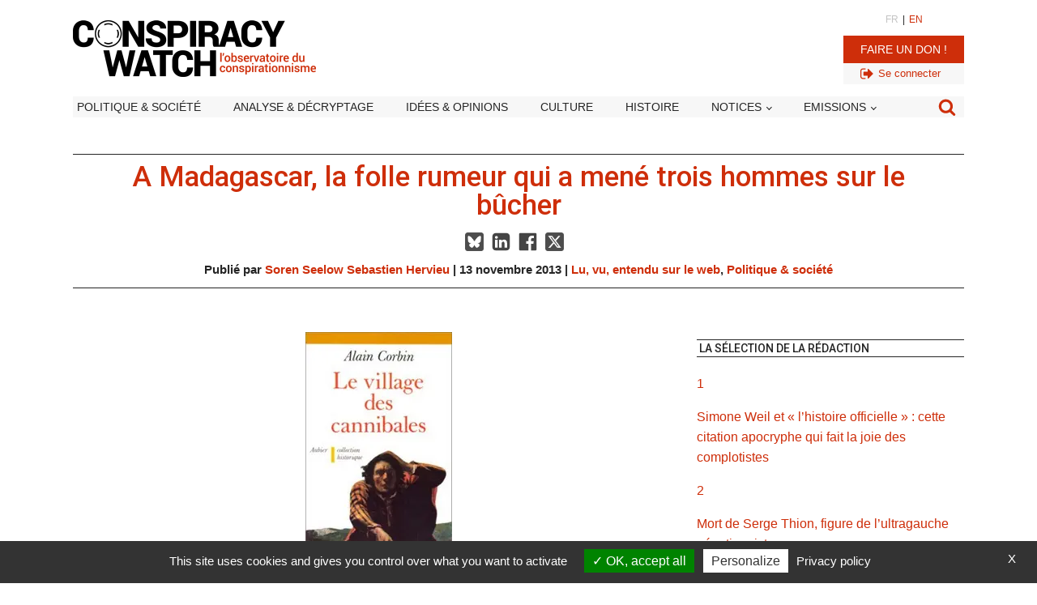

--- FILE ---
content_type: text/html; charset=UTF-8
request_url: https://www.conspiracywatch.info/a-madagascar-la-folle-rumeur-qui-a-mene-trois-hommes-sur-le-bucher_a1151.html
body_size: 34136
content:
<!DOCTYPE html>
<html lang="fr-FR" >
<head>
<meta charset="UTF-8">
<meta name="viewport" content="width=device-width, initial-scale=1.0">
<!-- WP_HEAD() START -->


<meta name='robots' content='index, follow, max-image-preview:large, max-snippet:-1, max-video-preview:-1' />
	<style>img:is([sizes="auto" i], [sizes^="auto," i]) { contain-intrinsic-size: 3000px 1500px }</style>
	
	<!-- This site is optimized with the Yoast SEO Premium plugin v26.7 (Yoast SEO v26.7) - https://yoast.com/wordpress/plugins/seo/ -->
	<title>A Madagascar, la folle rumeur qui a mené trois hommes sur le bûcher - Conspiracy Watch | L&#039;Observatoire du conspirationnisme</title>
<link data-rocket-preload as="style" href="https://fonts.googleapis.com/css?family=Roboto%3A700%2Cregular%2Citalic%2C%7CRoboto%3A100%2C200%2C300%2C400%2C500%2C600%2C700%2C800%2C900%7CAbril%20FatFace%3A400%2C400i%2C700%2C700i%7CAlegreya%3A400%2C400i%2C700%2C700i%7CAlegreya%20Sans%3A400%2C400i%2C700%2C700i%7CAmatic%20SC%3A400%2C400i%2C700%2C700i%7CAnonymous%20Pro%3A400%2C400i%2C700%2C700i%7CArchitects%20Daughter%3A400%2C400i%2C700%2C700i%7CArchivo%3A400%2C400i%2C700%2C700i%7CArchivo%20Narrow%3A400%2C400i%2C700%2C700i%7CAsap%3A400%2C400i%2C700%2C700i%7CBarlow%3A400%2C400i%2C700%2C700i%7CBioRhyme%3A400%2C400i%2C700%2C700i%7CBonbon%3A400%2C400i%2C700%2C700i%7CCabin%3A400%2C400i%2C700%2C700i%7CCairo%3A400%2C400i%2C700%2C700i%7CCardo%3A400%2C400i%2C700%2C700i%7CChivo%3A400%2C400i%2C700%2C700i%7CConcert%20One%3A400%2C400i%2C700%2C700i%7CCormorant%3A400%2C400i%2C700%2C700i%7CCrimson%20Text%3A400%2C400i%2C700%2C700i%7CEczar%3A400%2C400i%2C700%2C700i%7CExo%202%3A400%2C400i%2C700%2C700i%7CFira%20Sans%3A400%2C400i%2C700%2C700i%7CFjalla%20One%3A400%2C400i%2C700%2C700i%7CFrank%20Ruhl%20Libre%3A400%2C400i%2C700%2C700i%7CGreat%20Vibes%3A400%2C400i%2C700%2C700i%7CHeebo%3A400%2C400i%2C700%2C700i%7CIBM%20Plex%3A400%2C400i%2C700%2C700i%7CInconsolata%3A400%2C400i%2C700%2C700i%7CIndie%20Flower%3A400%2C400i%2C700%2C700i%7CInknut%20Antiqua%3A400%2C400i%2C700%2C700i%7CInter%3A400%2C400i%2C700%2C700i%7CKarla%3A400%2C400i%2C700%2C700i%7CLibre%20Baskerville%3A400%2C400i%2C700%2C700i%7CLibre%20Franklin%3A400%2C400i%2C700%2C700i%7CMontserrat%3A400%2C400i%2C700%2C700i%7CNeuton%3A400%2C400i%2C700%2C700i%7CNotable%3A400%2C400i%2C700%2C700i%7CNothing%20You%20Could%20Do%3A400%2C400i%2C700%2C700i%7CNoto%20Sans%3A400%2C400i%2C700%2C700i%7CNunito%3A400%2C400i%2C700%2C700i%7COld%20Standard%20TT%3A400%2C400i%2C700%2C700i%7COxygen%3A400%2C400i%2C700%2C700i%7CPacifico%3A400%2C400i%2C700%2C700i%7CPoppins%3A400%2C400i%2C700%2C700i%7CProza%20Libre%3A400%2C400i%2C700%2C700i%7CPT%20Sans%3A400%2C400i%2C700%2C700i%7CPT%20Serif%3A400%2C400i%2C700%2C700i%7CRakkas%3A400%2C400i%2C700%2C700i%7CReenie%20Beanie%3A400%2C400i%2C700%2C700i%7CRoboto%20Slab%3A400%2C400i%2C700%2C700i%7CRopa%20Sans%3A400%2C400i%2C700%2C700i%7CRubik%3A400%2C400i%2C700%2C700i%7CShadows%20Into%20Light%3A400%2C400i%2C700%2C700i%7CSpace%20Mono%3A400%2C400i%2C700%2C700i%7CSpectral%3A400%2C400i%2C700%2C700i%7CSue%20Ellen%20Francisco%3A400%2C400i%2C700%2C700i%7CTitillium%20Web%3A400%2C400i%2C700%2C700i%7CUbuntu%3A400%2C400i%2C700%2C700i%7CVarela%3A400%2C400i%2C700%2C700i%7CVollkorn%3A400%2C400i%2C700%2C700i%7CWork%20Sans%3A400%2C400i%2C700%2C700i%7CYatra%20One%3A400%2C400i%2C700%2C700i&#038;display=swap" rel="preload">
<link href="https://fonts.googleapis.com/css?family=Roboto%3A700%2Cregular%2Citalic%2C%7CRoboto%3A100%2C200%2C300%2C400%2C500%2C600%2C700%2C800%2C900%7CAbril%20FatFace%3A400%2C400i%2C700%2C700i%7CAlegreya%3A400%2C400i%2C700%2C700i%7CAlegreya%20Sans%3A400%2C400i%2C700%2C700i%7CAmatic%20SC%3A400%2C400i%2C700%2C700i%7CAnonymous%20Pro%3A400%2C400i%2C700%2C700i%7CArchitects%20Daughter%3A400%2C400i%2C700%2C700i%7CArchivo%3A400%2C400i%2C700%2C700i%7CArchivo%20Narrow%3A400%2C400i%2C700%2C700i%7CAsap%3A400%2C400i%2C700%2C700i%7CBarlow%3A400%2C400i%2C700%2C700i%7CBioRhyme%3A400%2C400i%2C700%2C700i%7CBonbon%3A400%2C400i%2C700%2C700i%7CCabin%3A400%2C400i%2C700%2C700i%7CCairo%3A400%2C400i%2C700%2C700i%7CCardo%3A400%2C400i%2C700%2C700i%7CChivo%3A400%2C400i%2C700%2C700i%7CConcert%20One%3A400%2C400i%2C700%2C700i%7CCormorant%3A400%2C400i%2C700%2C700i%7CCrimson%20Text%3A400%2C400i%2C700%2C700i%7CEczar%3A400%2C400i%2C700%2C700i%7CExo%202%3A400%2C400i%2C700%2C700i%7CFira%20Sans%3A400%2C400i%2C700%2C700i%7CFjalla%20One%3A400%2C400i%2C700%2C700i%7CFrank%20Ruhl%20Libre%3A400%2C400i%2C700%2C700i%7CGreat%20Vibes%3A400%2C400i%2C700%2C700i%7CHeebo%3A400%2C400i%2C700%2C700i%7CIBM%20Plex%3A400%2C400i%2C700%2C700i%7CInconsolata%3A400%2C400i%2C700%2C700i%7CIndie%20Flower%3A400%2C400i%2C700%2C700i%7CInknut%20Antiqua%3A400%2C400i%2C700%2C700i%7CInter%3A400%2C400i%2C700%2C700i%7CKarla%3A400%2C400i%2C700%2C700i%7CLibre%20Baskerville%3A400%2C400i%2C700%2C700i%7CLibre%20Franklin%3A400%2C400i%2C700%2C700i%7CMontserrat%3A400%2C400i%2C700%2C700i%7CNeuton%3A400%2C400i%2C700%2C700i%7CNotable%3A400%2C400i%2C700%2C700i%7CNothing%20You%20Could%20Do%3A400%2C400i%2C700%2C700i%7CNoto%20Sans%3A400%2C400i%2C700%2C700i%7CNunito%3A400%2C400i%2C700%2C700i%7COld%20Standard%20TT%3A400%2C400i%2C700%2C700i%7COxygen%3A400%2C400i%2C700%2C700i%7CPacifico%3A400%2C400i%2C700%2C700i%7CPoppins%3A400%2C400i%2C700%2C700i%7CProza%20Libre%3A400%2C400i%2C700%2C700i%7CPT%20Sans%3A400%2C400i%2C700%2C700i%7CPT%20Serif%3A400%2C400i%2C700%2C700i%7CRakkas%3A400%2C400i%2C700%2C700i%7CReenie%20Beanie%3A400%2C400i%2C700%2C700i%7CRoboto%20Slab%3A400%2C400i%2C700%2C700i%7CRopa%20Sans%3A400%2C400i%2C700%2C700i%7CRubik%3A400%2C400i%2C700%2C700i%7CShadows%20Into%20Light%3A400%2C400i%2C700%2C700i%7CSpace%20Mono%3A400%2C400i%2C700%2C700i%7CSpectral%3A400%2C400i%2C700%2C700i%7CSue%20Ellen%20Francisco%3A400%2C400i%2C700%2C700i%7CTitillium%20Web%3A400%2C400i%2C700%2C700i%7CUbuntu%3A400%2C400i%2C700%2C700i%7CVarela%3A400%2C400i%2C700%2C700i%7CVollkorn%3A400%2C400i%2C700%2C700i%7CWork%20Sans%3A400%2C400i%2C700%2C700i%7CYatra%20One%3A400%2C400i%2C700%2C700i&#038;display=swap" media="print" onload="this.media=&#039;all&#039;" rel="stylesheet">
<noscript data-wpr-hosted-gf-parameters=""><link rel="stylesheet" href="https://fonts.googleapis.com/css?family=Roboto%3A700%2Cregular%2Citalic%2C%7CRoboto%3A100%2C200%2C300%2C400%2C500%2C600%2C700%2C800%2C900%7CAbril%20FatFace%3A400%2C400i%2C700%2C700i%7CAlegreya%3A400%2C400i%2C700%2C700i%7CAlegreya%20Sans%3A400%2C400i%2C700%2C700i%7CAmatic%20SC%3A400%2C400i%2C700%2C700i%7CAnonymous%20Pro%3A400%2C400i%2C700%2C700i%7CArchitects%20Daughter%3A400%2C400i%2C700%2C700i%7CArchivo%3A400%2C400i%2C700%2C700i%7CArchivo%20Narrow%3A400%2C400i%2C700%2C700i%7CAsap%3A400%2C400i%2C700%2C700i%7CBarlow%3A400%2C400i%2C700%2C700i%7CBioRhyme%3A400%2C400i%2C700%2C700i%7CBonbon%3A400%2C400i%2C700%2C700i%7CCabin%3A400%2C400i%2C700%2C700i%7CCairo%3A400%2C400i%2C700%2C700i%7CCardo%3A400%2C400i%2C700%2C700i%7CChivo%3A400%2C400i%2C700%2C700i%7CConcert%20One%3A400%2C400i%2C700%2C700i%7CCormorant%3A400%2C400i%2C700%2C700i%7CCrimson%20Text%3A400%2C400i%2C700%2C700i%7CEczar%3A400%2C400i%2C700%2C700i%7CExo%202%3A400%2C400i%2C700%2C700i%7CFira%20Sans%3A400%2C400i%2C700%2C700i%7CFjalla%20One%3A400%2C400i%2C700%2C700i%7CFrank%20Ruhl%20Libre%3A400%2C400i%2C700%2C700i%7CGreat%20Vibes%3A400%2C400i%2C700%2C700i%7CHeebo%3A400%2C400i%2C700%2C700i%7CIBM%20Plex%3A400%2C400i%2C700%2C700i%7CInconsolata%3A400%2C400i%2C700%2C700i%7CIndie%20Flower%3A400%2C400i%2C700%2C700i%7CInknut%20Antiqua%3A400%2C400i%2C700%2C700i%7CInter%3A400%2C400i%2C700%2C700i%7CKarla%3A400%2C400i%2C700%2C700i%7CLibre%20Baskerville%3A400%2C400i%2C700%2C700i%7CLibre%20Franklin%3A400%2C400i%2C700%2C700i%7CMontserrat%3A400%2C400i%2C700%2C700i%7CNeuton%3A400%2C400i%2C700%2C700i%7CNotable%3A400%2C400i%2C700%2C700i%7CNothing%20You%20Could%20Do%3A400%2C400i%2C700%2C700i%7CNoto%20Sans%3A400%2C400i%2C700%2C700i%7CNunito%3A400%2C400i%2C700%2C700i%7COld%20Standard%20TT%3A400%2C400i%2C700%2C700i%7COxygen%3A400%2C400i%2C700%2C700i%7CPacifico%3A400%2C400i%2C700%2C700i%7CPoppins%3A400%2C400i%2C700%2C700i%7CProza%20Libre%3A400%2C400i%2C700%2C700i%7CPT%20Sans%3A400%2C400i%2C700%2C700i%7CPT%20Serif%3A400%2C400i%2C700%2C700i%7CRakkas%3A400%2C400i%2C700%2C700i%7CReenie%20Beanie%3A400%2C400i%2C700%2C700i%7CRoboto%20Slab%3A400%2C400i%2C700%2C700i%7CRopa%20Sans%3A400%2C400i%2C700%2C700i%7CRubik%3A400%2C400i%2C700%2C700i%7CShadows%20Into%20Light%3A400%2C400i%2C700%2C700i%7CSpace%20Mono%3A400%2C400i%2C700%2C700i%7CSpectral%3A400%2C400i%2C700%2C700i%7CSue%20Ellen%20Francisco%3A400%2C400i%2C700%2C700i%7CTitillium%20Web%3A400%2C400i%2C700%2C700i%7CUbuntu%3A400%2C400i%2C700%2C700i%7CVarela%3A400%2C400i%2C700%2C700i%7CVollkorn%3A400%2C400i%2C700%2C700i%7CWork%20Sans%3A400%2C400i%2C700%2C700i%7CYatra%20One%3A400%2C400i%2C700%2C700i&#038;display=swap"></noscript>
	<link rel="canonical" href="https://www.conspiracywatch.info/a-madagascar-la-folle-rumeur-qui-a-mene-trois-hommes-sur-le-bucher_a1151.html" />
	<meta property="og:locale" content="fr_FR" />
	<meta property="og:type" content="article" />
	<meta property="og:title" content="A Madagascar, la folle rumeur qui a mené trois hommes sur le bûcher - Conspiracy Watch | L&#039;Observatoire du conspirationnisme" />
	<meta property="og:description" content="Par Soren Seelow &amp; Sébastien Hervieu" />
	<meta property="og:url" content="https://www.conspiracywatch.info/a-madagascar-la-folle-rumeur-qui-a-mene-trois-hommes-sur-le-bucher_a1151.html" />
	<meta property="og:site_name" content="Conspiracy Watch | L&#039;Observatoire du conspirationnisme" />
	<meta property="article:publisher" content="https://www.facebook.com/ConspiracyWatchFR/" />
	<meta property="article:published_time" content="2013-11-13T19:19:00+00:00" />
	<meta property="article:modified_time" content="2018-05-18T07:47:29+00:00" />
	<meta property="og:image" content="https://www.conspiracywatch.info/wp-content/uploads/2013/11/6044089-9016448.jpg" />
	<meta property="og:image:width" content="181" />
	<meta property="og:image:height" content="301" />
	<meta property="og:image:type" content="image/jpeg" />
	<meta name="author" content="Soren Seelow Sebastien Hervieu" />
	<meta name="twitter:card" content="summary_large_image" />
	<meta name="twitter:creator" content="@conspiration" />
	<meta name="twitter:site" content="@conspiration" />
	<meta name="twitter:label1" content="Écrit par" />
	<meta name="twitter:data1" content="Soren Seelow Sebastien Hervieu" />
	<meta name="twitter:label2" content="Durée de lecture estimée" />
	<meta name="twitter:data2" content="2 minutes" />
	<script type="application/ld+json" class="yoast-schema-graph">{"@context":"https://schema.org","@graph":[{"@type":"Article","@id":"https://www.conspiracywatch.info/a-madagascar-la-folle-rumeur-qui-a-mene-trois-hommes-sur-le-bucher_a1151.html#article","isPartOf":{"@id":"https://www.conspiracywatch.info/a-madagascar-la-folle-rumeur-qui-a-mene-trois-hommes-sur-le-bucher_a1151.html"},"author":{"name":"Soren Seelow Sebastien Hervieu","@id":"https://www.conspiracywatch.info/#/schema/person/1dbe5c2136ea1860c1ca46c34c68332f"},"headline":"A Madagascar, la folle rumeur qui a mené trois hommes sur le bûcher","datePublished":"2013-11-13T19:19:00+00:00","dateModified":"2018-05-18T07:47:29+00:00","mainEntityOfPage":{"@id":"https://www.conspiracywatch.info/a-madagascar-la-folle-rumeur-qui-a-mene-trois-hommes-sur-le-bucher_a1151.html"},"wordCount":329,"publisher":{"@id":"https://www.conspiracywatch.info/#organization"},"image":{"@id":"https://www.conspiracywatch.info/a-madagascar-la-folle-rumeur-qui-a-mene-trois-hommes-sur-le-bucher_a1151.html#primaryimage"},"thumbnailUrl":"https://www.conspiracywatch.info/wp-content/uploads/2013/11/6044089-9016448.jpg","keywords":["madagascar","pédophilie","rumeur","rumeurs","trafic d'organes"],"articleSection":["Lu, vu, entendu sur le web","Politique &amp; société"],"inLanguage":"fr-FR"},{"@type":"WebPage","@id":"https://www.conspiracywatch.info/a-madagascar-la-folle-rumeur-qui-a-mene-trois-hommes-sur-le-bucher_a1151.html","url":"https://www.conspiracywatch.info/a-madagascar-la-folle-rumeur-qui-a-mene-trois-hommes-sur-le-bucher_a1151.html","name":"A Madagascar, la folle rumeur qui a mené trois hommes sur le bûcher - Conspiracy Watch | L&#039;Observatoire du conspirationnisme","isPartOf":{"@id":"https://www.conspiracywatch.info/#website"},"primaryImageOfPage":{"@id":"https://www.conspiracywatch.info/a-madagascar-la-folle-rumeur-qui-a-mene-trois-hommes-sur-le-bucher_a1151.html#primaryimage"},"image":{"@id":"https://www.conspiracywatch.info/a-madagascar-la-folle-rumeur-qui-a-mene-trois-hommes-sur-le-bucher_a1151.html#primaryimage"},"thumbnailUrl":"https://www.conspiracywatch.info/wp-content/uploads/2013/11/6044089-9016448.jpg","datePublished":"2013-11-13T19:19:00+00:00","dateModified":"2018-05-18T07:47:29+00:00","inLanguage":"fr-FR","potentialAction":[{"@type":"ReadAction","target":["https://www.conspiracywatch.info/a-madagascar-la-folle-rumeur-qui-a-mene-trois-hommes-sur-le-bucher_a1151.html"]}]},{"@type":"ImageObject","inLanguage":"fr-FR","@id":"https://www.conspiracywatch.info/a-madagascar-la-folle-rumeur-qui-a-mene-trois-hommes-sur-le-bucher_a1151.html#primaryimage","url":"https://www.conspiracywatch.info/wp-content/uploads/2013/11/6044089-9016448.jpg","contentUrl":"https://www.conspiracywatch.info/wp-content/uploads/2013/11/6044089-9016448.jpg","width":181,"height":301},{"@type":"WebSite","@id":"https://www.conspiracywatch.info/#website","url":"https://www.conspiracywatch.info/","name":"Conspiracy Watch | L&#039;Observatoire du conspirationnisme","description":"Les faits d&#039;abord !","publisher":{"@id":"https://www.conspiracywatch.info/#organization"},"potentialAction":[{"@type":"SearchAction","target":{"@type":"EntryPoint","urlTemplate":"https://www.conspiracywatch.info/?s={search_term_string}"},"query-input":{"@type":"PropertyValueSpecification","valueRequired":true,"valueName":"search_term_string"}}],"inLanguage":"fr-FR"},{"@type":"Organization","@id":"https://www.conspiracywatch.info/#organization","name":"Conspiracy Watch | L&#039;Observatoire du conspirationnisme","url":"https://www.conspiracywatch.info/","logo":{"@type":"ImageObject","inLanguage":"fr-FR","@id":"https://www.conspiracywatch.info/#/schema/logo/image/","url":"https://www.conspiracywatch.info/wp-content/uploads/2022/09/LOGOS_ROND_1.png","contentUrl":"https://www.conspiracywatch.info/wp-content/uploads/2022/09/LOGOS_ROND_1.png","width":614,"height":614,"caption":"Conspiracy Watch | L&#039;Observatoire du conspirationnisme"},"image":{"@id":"https://www.conspiracywatch.info/#/schema/logo/image/"},"sameAs":["https://www.facebook.com/ConspiracyWatchFR/","https://x.com/conspiration","https://www.instagram.com/conspiracy_watch.info/"]},{"@type":"Person","@id":"https://www.conspiracywatch.info/#/schema/person/1dbe5c2136ea1860c1ca46c34c68332f","name":"Soren Seelow Sebastien Hervieu","image":{"@type":"ImageObject","inLanguage":"fr-FR","@id":"https://www.conspiracywatch.info/#/schema/person/image/","url":"https://secure.gravatar.com/avatar/?s=96&d=mm&r=g","contentUrl":"https://secure.gravatar.com/avatar/?s=96&d=mm&r=g","caption":"Soren Seelow Sebastien Hervieu"},"url":"https://www.conspiracywatch.info/author/soren-seelow-sebastien-hervieu"}]}</script>
	<!-- / Yoast SEO Premium plugin. -->


<link rel='dns-prefetch' href='//platform.twitter.com' />
<link rel='dns-prefetch' href='//use.fontawesome.com' />
<link rel='dns-prefetch' href='//cdnjs.cloudflare.com' />
<link rel='dns-prefetch' href='//unpkg.com' />
<link href='https://fonts.gstatic.com' crossorigin rel='preconnect' />
<link rel="alternate" type="application/rss+xml" title="Conspiracy Watch | L&#039;Observatoire du conspirationnisme &raquo; Flux" href="https://www.conspiracywatch.info/feed" />
<link rel='stylesheet' id='custom-fa-css' href='https://use.fontawesome.com/releases/v5.15.4/css/all.css?ver=ad1890ae270e66f9a73cea73003d3458' media='all' />
<link rel='stylesheet' id='my-front-end-style.css-css' href='https://www.conspiracywatch.info/wp-content/plugins/forba-functions/custom-front-end.css?7858&#038;ver=ad1890ae270e66f9a73cea73003d3458' media='all' />
<link rel='stylesheet' id='font-awesome-6-css' href='https://cdnjs.cloudflare.com/ajax/libs/font-awesome/6.4.2/css/all.min.css?ver=ad1890ae270e66f9a73cea73003d3458' media='all' />
<link rel='stylesheet' id='swiper.css-css' href='//unpkg.com/swiper@8/swiper-bundle.min.css?ver=ad1890ae270e66f9a73cea73003d3458' media='all' />
<link rel='stylesheet' id='forba_advancedsearch.css-css' href='https://www.conspiracywatch.info/wp-content/plugins/forba_advancedsearch/forba_advancedsearch.css?ver=ad1890ae270e66f9a73cea73003d3458' media='all' />
<link rel='stylesheet' id='forba_contact_form.css-css' href='https://www.conspiracywatch.info/wp-content/plugins/forba_contact_form/forba_contact_form.css?v=43&#038;ver=ad1890ae270e66f9a73cea73003d3458' media='all' />
<link rel='stylesheet' id='forba_embed_newsletter.css-css' href='https://www.conspiracywatch.info/wp-content/plugins/forba_embed_newsletter/forba_embed_newsletter.css?v=43&#038;ver=ad1890ae270e66f9a73cea73003d3458' media='all' />
<link rel='stylesheet' id='forba_embed_tweet.css-css' href='https://www.conspiracywatch.info/wp-content/plugins/forba_embed_tweet/forba_embed_tweet.css?v=43&#038;ver=ad1890ae270e66f9a73cea73003d3458' media='all' />
<link rel='stylesheet' id='forba_inscription_webinaire.css-css' href='https://www.conspiracywatch.info/wp-content/plugins/forba_inscription_webinaire/forba_inscription_webinaire.css?v=43&#038;ver=ad1890ae270e66f9a73cea73003d3458' media='all' />
<link rel='stylesheet' id='oxygen-aos-css' href='https://www.conspiracywatch.info/wp-content/plugins/oxygen/component-framework/vendor/aos/aos.css?ver=ad1890ae270e66f9a73cea73003d3458' media='all' />
<link rel='stylesheet' id='oxygen-css' href='https://www.conspiracywatch.info/wp-content/plugins/oxygen/component-framework/oxygen.css?ver=4.9.3' media='all' />
<script src="https://www.conspiracywatch.info/wp-includes/js/jquery/jquery.min.js?ver=3.7.1" id="jquery-core-js"></script>
<script src="https://www.conspiracywatch.info/wp-includes/js/jquery/jquery-migrate.min.js?ver=3.4.1" id="jquery-migrate-js"></script>
<script src="https://www.conspiracywatch.info/wp-content/plugins/oxygen/component-framework/vendor/aos/aos.js?ver=1" id="oxygen-aos-js"></script>
<link rel="alternate" title="oEmbed (JSON)" type="application/json+oembed" href="https://www.conspiracywatch.info/wp-json/oembed/1.0/embed?url=https%3A%2F%2Fwww.conspiracywatch.info%2Fa-madagascar-la-folle-rumeur-qui-a-mene-trois-hommes-sur-le-bucher_a1151.html" />
<link rel="alternate" title="oEmbed (XML)" type="text/xml+oembed" href="https://www.conspiracywatch.info/wp-json/oembed/1.0/embed?url=https%3A%2F%2Fwww.conspiracywatch.info%2Fa-madagascar-la-folle-rumeur-qui-a-mene-trois-hommes-sur-le-bucher_a1151.html&#038;format=xml" />
	<script type="text/javascript" src="/wp-content/plugins/forba-functions/tarteaucitron/tarteaucitron.js"></script>
		<script type="text/javascript">
			
			tarteaucitron.init({
				"privacyUrl": "/politique-de-confidentialite", /* Privacy policy url */
				"bodyPosition": "bottom", /* or top to bring it as first element for accessibility */

				"hashtag": "#tarteaucitron", /* Open the panel with this hashtag */
				"cookieName": "tarteaucitronCW", /* Cookie name */

				"orientation": "bottom", /* Banner position (top - bottom) */

				"groupServices": false, /* Group services by category */
				"serviceDefaultState": "wait", /* Default state (true - wait - false) */
							   
				"showAlertSmall": false, /* Show the small banner on bottom right */
				"cookieslist": false, /* Show the cookie list */
							   
				"closePopup": true, /* Show a close X on the banner */

				"showIcon": false, /* Show cookie icon to manage cookies */
				//"iconSrc": "", /* Optionnal: URL or base64 encoded image */
				"iconPosition": "BottomRight", /* BottomRight, BottomLeft, TopRight and TopLeft */

				"adblocker": false, /* Show a Warning if an adblocker is detected */
							   
				"DenyAllCta" : false, /* Show the deny all button */
				"AcceptAllCta" : true, /* Show the accept all button when highPrivacy on */
				"highPrivacy": true, /* HIGHLY RECOMMANDED Disable auto consent */
							   
				"handleBrowserDNTRequest": false, /* If Do Not Track == 1, disallow all */

				"removeCredit": false, /* Remove credit link */
				"moreInfoLink": true, /* Show more info link */

				"useExternalCss": false, /* If false, the tarteaucitron.css file will be loaded */
				"useExternalJs": false, /* If false, the tarteaucitron.js file will be loaded */

				//"cookieDomain": ".my-multisite-domaine.fr", /* Shared cookie for multisite */
							  
				"readmoreLink": "", /* Change the default readmore link */

				"mandatory": true, /* Show a message about mandatory cookies */
				"mandatoryCta": true /* Show the disabled accept button when mandatory on */
			});
			
		</script>
		<script async src="https://pagead2.googlesyndication.com/pagead/js/adsbygoogle.js?client=ca-pub-1076509290985050" crossorigin="anonymous"></script>
	<style class='wp-fonts-local'>
@font-face{font-family:"Source Serif Pro";font-style:normal;font-weight:200 900;font-display:fallback;src:url('https://www.conspiracywatch.info/wp-content/themes/oxygen-is-not-a-theme/assets/fonts/source-serif-pro/SourceSerif4Variable-Roman.ttf.woff2') format('woff2');font-stretch:normal;}
@font-face{font-family:"Source Serif Pro";font-style:italic;font-weight:200 900;font-display:fallback;src:url('https://www.conspiracywatch.info/wp-content/themes/oxygen-is-not-a-theme/assets/fonts/source-serif-pro/SourceSerif4Variable-Italic.ttf.woff2') format('woff2');font-stretch:normal;}
</style>
<link rel="icon" href="https://www.conspiracywatch.info/wp-content/uploads/2022/08/cropped-favicon-32x32.jpg" sizes="32x32" />
<link rel="icon" href="https://www.conspiracywatch.info/wp-content/uploads/2022/08/cropped-favicon-192x192.jpg" sizes="192x192" />
<link rel="apple-touch-icon" href="https://www.conspiracywatch.info/wp-content/uploads/2022/08/cropped-favicon-180x180.jpg" />
<meta name="msapplication-TileImage" content="https://www.conspiracywatch.info/wp-content/uploads/2022/08/cropped-favicon-270x270.jpg" />
<style type="text/css">
.paypal-donations { text-align: center !important }
</style>
<link rel='stylesheet' id='oxygen-cache-13807977-css' href='//www.conspiracywatch.info/wp-content/uploads/oxygen/css/13807977.css?cache=1763013174&#038;ver=ad1890ae270e66f9a73cea73003d3458' media='all' />
<link rel='stylesheet' id='oxygen-cache-13807979-css' href='//www.conspiracywatch.info/wp-content/uploads/oxygen/css/13807979.css?cache=1750341530&#038;ver=ad1890ae270e66f9a73cea73003d3458' media='all' />
<link rel='stylesheet' id='oxygen-cache-13813132-css' href='//www.conspiracywatch.info/wp-content/uploads/oxygen/css/13813132.css?cache=1751009636&#038;ver=ad1890ae270e66f9a73cea73003d3458' media='all' />
<link rel='stylesheet' id='oxygen-cache-13808105-css' href='//www.conspiracywatch.info/wp-content/uploads/oxygen/css/13808105.css?cache=1763012655&#038;ver=ad1890ae270e66f9a73cea73003d3458' media='all' />
<link rel='stylesheet' id='oxygen-cache-13811623-css' href='//www.conspiracywatch.info/wp-content/uploads/oxygen/css/13811623.css?cache=1750339633&#038;ver=ad1890ae270e66f9a73cea73003d3458' media='all' />
<link rel='stylesheet' id='oxygen-cache-13807982-css' href='//www.conspiracywatch.info/wp-content/uploads/oxygen/css/13807982.css?cache=1729692033&#038;ver=ad1890ae270e66f9a73cea73003d3458' media='all' />
<link rel='stylesheet' id='oxygen-cache-13809500-css' href='//www.conspiracywatch.info/wp-content/uploads/oxygen/css/13809500.css?cache=1729692015&#038;ver=ad1890ae270e66f9a73cea73003d3458' media='all' />
<link rel='stylesheet' id='oxygen-cache-13811621-css' href='https://www.conspiracywatch.info/wp-content/cache/background-css/1/www.conspiracywatch.info/wp-content/uploads/oxygen/css/13811621.css?cache=1759942629&wpr_t=1768859963' media='all' />
<link rel='stylesheet' id='oxygen-universal-styles-css' href='https://www.conspiracywatch.info/wp-content/cache/background-css/1/www.conspiracywatch.info/wp-content/uploads/oxygen/css/universal.css?cache=1767809018&wpr_t=1768859963' media='all' />
<noscript><style id="rocket-lazyload-nojs-css">.rll-youtube-player, [data-lazy-src]{display:none !important;}</style></noscript><!-- END OF WP_HEAD() -->
<style id="wpr-lazyload-bg-container"></style><style id="wpr-lazyload-bg-exclusion"></style>
<noscript>
<style id="wpr-lazyload-bg-nostyle">#div_block-381-13807968{--wpr-bg-b13f4928-b4fb-4619-b1da-8e8b8ebf1c74: url('https://www.conspiracywatch.info/wp-content/uploads/2024/06/mask.png');}#div_block-523-13811621{--wpr-bg-5e28533c-2625-43b4-9c45-1f14c9226994: url('https://www.conspiracywatch.info/wp-content/uploads/2024/06/mask.png');}.oxy-pro-menu .oxy-pro-menu-off-canvas-container, .oxy-pro-menu .oxy-pro-menu-open-container{--wpr-bg-3b010fbf-d2b2-4662-ae02-46b01643ab90: url('https://www.conspiracywatch.info/wp-content/cache/background-css/1/www.conspiracywatch.info/wp-content/uploads/oxygen/css/');}</style>
</noscript>
<script type="application/javascript">const rocket_pairs = [{"selector":"#div_block-381-13807968","style":"#div_block-381-13807968{--wpr-bg-b13f4928-b4fb-4619-b1da-8e8b8ebf1c74: url('https:\/\/www.conspiracywatch.info\/wp-content\/uploads\/2024\/06\/mask.png');}","hash":"b13f4928-b4fb-4619-b1da-8e8b8ebf1c74","url":"https:\/\/www.conspiracywatch.info\/wp-content\/uploads\/2024\/06\/mask.png"},{"selector":"#div_block-523-13811621","style":"#div_block-523-13811621{--wpr-bg-5e28533c-2625-43b4-9c45-1f14c9226994: url('https:\/\/www.conspiracywatch.info\/wp-content\/uploads\/2024\/06\/mask.png');}","hash":"5e28533c-2625-43b4-9c45-1f14c9226994","url":"https:\/\/www.conspiracywatch.info\/wp-content\/uploads\/2024\/06\/mask.png"},{"selector":".oxy-pro-menu .oxy-pro-menu-off-canvas-container, .oxy-pro-menu .oxy-pro-menu-open-container","style":".oxy-pro-menu .oxy-pro-menu-off-canvas-container, .oxy-pro-menu .oxy-pro-menu-open-container{--wpr-bg-3b010fbf-d2b2-4662-ae02-46b01643ab90: url('https:\/\/www.conspiracywatch.info\/wp-content\/cache\/background-css\/1\/www.conspiracywatch.info\/wp-content\/uploads\/oxygen\/css\/');}","hash":"3b010fbf-d2b2-4662-ae02-46b01643ab90","url":"https:\/\/www.conspiracywatch.info\/wp-content\/cache\/background-css\/1\/www.conspiracywatch.info\/wp-content\/uploads\/oxygen\/css\/"}]; const rocket_excluded_pairs = [];</script><meta name="generator" content="WP Rocket 3.20.3" data-wpr-features="wpr_lazyload_css_bg_img wpr_lazyload_images wpr_preload_links wpr_desktop" /></head>
<body class="wp-singular post-template-default single single-post postid-6044089 single-format-standard wp-embed-responsive wp-theme-oxygen-is-not-a-theme  oxygen-body" >




						<header id="_header-43-13807470" class="oxy-header-wrapper oxy-sticky-header oxy-overlay-header oxy-header" ><div id="_header_row-44-13807470" class="oxygen-hide-in-sticky oxy-header-row" ><div class="oxy-header-container"><div id="_header_left-45-13807470" class="oxy-header-left" ><a id="link-49-13807470" class="ct-link" href="/" target="_self"  ><img  id="image-50-13807470" alt="Conspiracy Watch | l&#039;Observatoire du conspirationnisme" src="data:image/svg+xml,%3Csvg%20xmlns='http://www.w3.org/2000/svg'%20viewBox='0%200%200%200'%3E%3C/svg%3E" class="ct-image" data-lazy-srcset="https://www.conspiracywatch.info/wp-content/uploads/2022/07/logo_conspiracywatch.png 600w, https://www.conspiracywatch.info/wp-content/uploads/2022/07/logo_conspiracywatch-300x70.png 300w" data-lazy-sizes="(max-width: 600px) 100vw, 600px" data-lazy-src="https://www.conspiracywatch.info/wp-content/uploads/2022/07/logo_conspiracywatch.png" /><noscript><img  id="image-50-13807470" alt="Conspiracy Watch | l&#039;Observatoire du conspirationnisme" src="https://www.conspiracywatch.info/wp-content/uploads/2022/07/logo_conspiracywatch.png" class="ct-image" srcset="https://www.conspiracywatch.info/wp-content/uploads/2022/07/logo_conspiracywatch.png 600w, https://www.conspiracywatch.info/wp-content/uploads/2022/07/logo_conspiracywatch-300x70.png 300w" sizes="(max-width: 600px) 100vw, 600px" /></noscript></a></div><div id="_header_center-46-13807470" class="oxy-header-center" ></div><div id="_header_right-47-13807470" class="oxy-header-right" ><div id="div_block-257-13809500" class="ct-div-block" ><div id="div_block-260-13809500" class="ct-div-block" ><a id="link_text-255-13809500" class="ct-link-text" href="/" target="_self"  >FR</a><div id="text_block-266-13809500" class="ct-text-block" >|</div><a id="link_text-265-13809500" class="ct-link-text" href="/en" target="_self"  >EN</a></div><a id="link_button-242-13808037" class="ct-link-button " href="/soutenez-nous" target="_self"  >Faire un don !</a><div id="div_block-273-13809500" class="ct-div-block" ><a id="link-274-13809500" class="ct-link" href="/wp-login.php" target="_self"  ><div id="fancy_icon-275-13809500" class="ct-fancy-icon" ><svg id="svg-fancy_icon-275-13809500"><use xlink:href="#FontAwesomeicon-sign-out"></use></svg></div><div id="text_block-276-13809500" class="ct-text-block" >Se connecter</div></a></div></div><a id="link-240-13808037" class="ct-link" href="#" target="_self"  ><div id="fancy_icon-241-13808037" class="ct-fancy-icon search_modal" ><svg id="svg-fancy_icon-241-13808037"><use xlink:href="#FontAwesomeicon-search"></use></svg></div></a>
		<div id="-pro-menu-51-13807470" class="oxy-pro-menu " ><div class="oxy-pro-menu-mobile-open-icon  oxy-pro-menu-off-canvas-trigger oxy-pro-menu-off-canvas-right" data-off-canvas-alignment="right"><svg id="-pro-menu-51-13807470-open-icon"><use xlink:href="#FontAwesomeicon-bars"></use></svg>Menu</div>

                
        <div class="oxy-pro-menu-container  oxy-pro-menu-dropdown-links-visible-on-mobile oxy-pro-menu-dropdown-links-toggle oxy-pro-menu-show-dropdown" data-aos-duration="400" 

             data-oxy-pro-menu-dropdown-animation="flip-down"
             data-oxy-pro-menu-dropdown-animation-duration="0.4"
             data-entire-parent-toggles-dropdown="true"

                          data-oxy-pro-menu-off-canvas-animation="fade-down"
             
                          data-oxy-pro-menu-dropdown-animation-duration="0.2"
             
                          data-oxy-pro-menu-dropdown-links-on-mobile="toggle">
             
            <div class="menu-v2_main-menu-classic-container"><ul id="menu-v2_main-menu-classic" class="oxy-pro-menu-list"><li id="menu-item-13809484" class="menu-item menu-item-type-taxonomy menu-item-object-category current-post-ancestor current-menu-parent current-post-parent menu-item-13809484"><a href="https://www.conspiracywatch.info/category/actualite">Politique &amp; société</a></li>
<li id="menu-item-13809485" class="menu-item menu-item-type-taxonomy menu-item-object-category menu-item-13809485"><a href="https://www.conspiracywatch.info/category/analyse">Analyse &amp; décryptage</a></li>
<li id="menu-item-13809486" class="menu-item menu-item-type-taxonomy menu-item-object-category menu-item-13809486"><a href="https://www.conspiracywatch.info/category/opinions">Idées &amp; opinions</a></li>
<li id="menu-item-13809488" class="menu-item menu-item-type-taxonomy menu-item-object-category menu-item-13809488"><a href="https://www.conspiracywatch.info/category/culture">Culture</a></li>
<li id="menu-item-13809487" class="menu-item menu-item-type-taxonomy menu-item-object-category menu-item-13809487"><a href="https://www.conspiracywatch.info/category/histoire">Histoire</a></li>
<li id="menu-item-13809489" class="menu-item menu-item-type-post_type menu-item-object-page menu-item-has-children menu-item-13809489"><a href="https://www.conspiracywatch.info/notices">Notices</a>
<ul class="sub-menu">
	<li id="menu-item-13809490" class="menu-item menu-item-type-post_type menu-item-object-page menu-item-13809490"><a href="https://www.conspiracywatch.info/notices-personnalites">Personnalités</a></li>
	<li id="menu-item-13809491" class="menu-item menu-item-type-post_type menu-item-object-page menu-item-13809491"><a href="https://www.conspiracywatch.info/notices-notions-concepts">Notions / concepts</a></li>
	<li id="menu-item-13809492" class="menu-item menu-item-type-post_type menu-item-object-page menu-item-13809492"><a href="https://www.conspiracywatch.info/notices-medias">Médias / organisations</a></li>
</ul>
</li>
<li id="menu-item-13809493" class="menu-item menu-item-type-custom menu-item-object-custom menu-item-has-children menu-item-13809493"><a href="#">Emissions</a>
<ul class="sub-menu">
	<li id="menu-item-13809495" class="video menu-item menu-item-type-post_type menu-item-object-page menu-item-13809495"><a href="https://www.conspiracywatch.info/les-deconspirateurs-lemission">Les Déconspirateurs</a></li>
	<li id="menu-item-13809494" class="audio menu-item menu-item-type-taxonomy menu-item-object-category menu-item-13809494"><a href="https://www.conspiracywatch.info/category/radio/complorama">Complorama</a></li>
	<li id="menu-item-13813502" class="audio menu-item menu-item-type-post_type menu-item-object-page menu-item-13813502"><a href="https://www.conspiracywatch.info/reveillez-vous-le-podcast-de-conspiracy-watch">« Réveillez-vous ! »</a></li>
</ul>
</li>
</ul></div>
            <div class="oxy-pro-menu-mobile-close-icon"><svg id="svg--pro-menu-51-13807470"><use xlink:href="#Lineariconsicon-cross"></use></svg>close</div>

        </div>

        </div>

		<script type="text/javascript">
			jQuery('#-pro-menu-51-13807470 .oxy-pro-menu-show-dropdown .menu-item-has-children > a', 'body').each(function(){
                jQuery(this).append('<div class="oxy-pro-menu-dropdown-icon-click-area"><svg class="oxy-pro-menu-dropdown-icon"><use xlink:href="#FontAwesomeicon-chevron-down"></use></svg></div>');
            });
            jQuery('#-pro-menu-51-13807470 .oxy-pro-menu-show-dropdown .menu-item:not(.menu-item-has-children) > a', 'body').each(function(){
                jQuery(this).append('<div class="oxy-pro-menu-dropdown-icon-click-area"></div>');
            });			</script></div></div></div><div id="_header_row-222-13807470" class="oxygen-show-in-sticky-only oxy-header-row" ><div class="oxy-header-container"><div id="_header_left-223-13807470" class="oxy-header-left" ><a id="link-224-13807470" class="ct-link" href="/" target="_self"  ><img  id="image-225-13807470" alt="Conspiracy Watch | l&#039;Observatoire du conspirationnisme" src="data:image/svg+xml,%3Csvg%20xmlns='http://www.w3.org/2000/svg'%20viewBox='0%200%200%200'%3E%3C/svg%3E" class="ct-image" data-lazy-srcset="https://www.conspiracywatch.info/wp-content/uploads/2022/07/logo_conspiracywatch.png 600w, https://www.conspiracywatch.info/wp-content/uploads/2022/07/logo_conspiracywatch-300x70.png 300w" data-lazy-sizes="(max-width: 600px) 100vw, 600px" data-lazy-src="https://www.conspiracywatch.info/wp-content/uploads/2022/07/logo_conspiracywatch.png" /><noscript><img  id="image-225-13807470" alt="Conspiracy Watch | l&#039;Observatoire du conspirationnisme" src="https://www.conspiracywatch.info/wp-content/uploads/2022/07/logo_conspiracywatch.png" class="ct-image" srcset="https://www.conspiracywatch.info/wp-content/uploads/2022/07/logo_conspiracywatch.png 600w, https://www.conspiracywatch.info/wp-content/uploads/2022/07/logo_conspiracywatch-300x70.png 300w" sizes="(max-width: 600px) 100vw, 600px" /></noscript></a></div><div id="_header_center-226-13807470" class="oxy-header-center" ></div><div id="_header_right-227-13807470" class="oxy-header-right" ><a id="link-233-13808037" class="ct-link" href="#" target="_self"  ><div id="fancy_icon-231-13808037" class="ct-fancy-icon search_modal" ><svg id="svg-fancy_icon-231-13808037"><use xlink:href="#FontAwesomeicon-search"></use></svg></div></a>
		<div id="-pro-menu-228-13807470" class="oxy-pro-menu " ><div class="oxy-pro-menu-mobile-open-icon  oxy-pro-menu-off-canvas-trigger oxy-pro-menu-off-canvas-right" data-off-canvas-alignment="right"><svg id="-pro-menu-228-13807470-open-icon"><use xlink:href="#FontAwesomeicon-bars"></use></svg>Menu</div>

                
        <div class="oxy-pro-menu-container  oxy-pro-menu-dropdown-links-visible-on-mobile oxy-pro-menu-dropdown-links-toggle oxy-pro-menu-show-dropdown" data-aos-duration="400" 

             data-oxy-pro-menu-dropdown-animation="flip-down"
             data-oxy-pro-menu-dropdown-animation-duration="0.4"
             data-entire-parent-toggles-dropdown="true"

                          data-oxy-pro-menu-off-canvas-animation="fade-down"
             
                          data-oxy-pro-menu-dropdown-animation-duration="0.2"
             
                          data-oxy-pro-menu-dropdown-links-on-mobile="toggle">
             
            <div class="menu-v2_main-menu-burger-container"><ul id="menu-v2_main-menu-burger" class="oxy-pro-menu-list"><li id="menu-item-13808031" class="menu-item menu-item-type-post_type menu-item-object-page menu-item-home menu-item-13808031"><a href="https://www.conspiracywatch.info/">Accueil</a></li>
<li id="menu-item-13808187" class="menu-item menu-item-type-custom menu-item-object-custom menu-item-has-children menu-item-13808187"><a href="#">Actualité</a>
<ul class="sub-menu">
	<li id="menu-item-13808125" class="menu-item menu-item-type-taxonomy menu-item-object-category current-post-ancestor current-menu-parent current-post-parent menu-item-13808125"><a href="https://www.conspiracywatch.info/category/actualite">Politique &amp; société</a></li>
	<li id="menu-item-13808126" class="menu-item menu-item-type-taxonomy menu-item-object-category menu-item-13808126"><a href="https://www.conspiracywatch.info/category/analyse">Analyse &amp; décryptage</a></li>
	<li id="menu-item-13808129" class="menu-item menu-item-type-taxonomy menu-item-object-category menu-item-13808129"><a href="https://www.conspiracywatch.info/category/culture">Culture</a></li>
	<li id="menu-item-13808128" class="menu-item menu-item-type-taxonomy menu-item-object-category menu-item-13808128"><a href="https://www.conspiracywatch.info/category/histoire">Histoire</a></li>
	<li id="menu-item-13808127" class="menu-item menu-item-type-taxonomy menu-item-object-category menu-item-13808127"><a href="https://www.conspiracywatch.info/category/opinions">Idées &amp; opinions</a></li>
</ul>
</li>
<li id="menu-item-13808036" class="menu-item menu-item-type-post_type menu-item-object-page menu-item-has-children menu-item-13808036"><a href="https://www.conspiracywatch.info/notices">Toutes les notices</a>
<ul class="sub-menu">
	<li id="menu-item-13808088" class="menu-item menu-item-type-post_type menu-item-object-page menu-item-13808088"><a href="https://www.conspiracywatch.info/notices-personnalites">Notices personnalités</a></li>
	<li id="menu-item-13808090" class="menu-item menu-item-type-post_type menu-item-object-page menu-item-13808090"><a href="https://www.conspiracywatch.info/notices-medias">Notices médias / organisations</a></li>
	<li id="menu-item-13808089" class="menu-item menu-item-type-post_type menu-item-object-page menu-item-13808089"><a href="https://www.conspiracywatch.info/notices-notions-concepts">Notices notions / concepts</a></li>
	<li id="menu-item-13808087" class="menu-item menu-item-type-post_type menu-item-object-page menu-item-13808087"><a href="https://www.conspiracywatch.info/notices">Toutes les notices</a></li>
</ul>
</li>
<li id="menu-item-13808137" class="menu-item menu-item-type-taxonomy menu-item-object-category menu-item-13808137"><a href="https://www.conspiracywatch.info/category/conspiracynews">Conspiracy News / Revue de presse</a></li>
<li id="menu-item-13808138" class="menu-item menu-item-type-taxonomy menu-item-object-category menu-item-13808138"><a href="https://www.conspiracywatch.info/category/radio/complorama">Podcast Complorama</a></li>
<li id="menu-item-13808035" class="menu-item menu-item-type-post_type menu-item-object-page menu-item-13808035"><a href="https://www.conspiracywatch.info/les-deconspirateurs-lemission">Les Déconspirateurs, l'émission</a></li>
</ul></div>
            <div class="oxy-pro-menu-mobile-close-icon"><svg id="svg--pro-menu-228-13807470"><use xlink:href="#Lineariconsicon-cross"></use></svg>close</div>

        </div>

        </div>

		<script type="text/javascript">
			jQuery('#-pro-menu-228-13807470 .oxy-pro-menu-show-dropdown .menu-item-has-children > a', 'body').each(function(){
                jQuery(this).append('<div class="oxy-pro-menu-dropdown-icon-click-area"><svg class="oxy-pro-menu-dropdown-icon"><use xlink:href="#FontAwesomeicon-chevron-down"></use></svg></div>');
            });
            jQuery('#-pro-menu-228-13807470 .oxy-pro-menu-show-dropdown .menu-item:not(.menu-item-has-children) > a', 'body').each(function(){
                jQuery(this).append('<div class="oxy-pro-menu-dropdown-icon-click-area"></div>');
            });			</script></div></div></div></header>
				<script type="text/javascript">
			jQuery(document).ready(function() {
				var selector = "#_header-43-13807470",
					scrollval = parseInt("300");
				if (!scrollval || scrollval < 1) {
										if (jQuery(window).width() >= 1101){
											jQuery("body").css("margin-top", jQuery(selector).outerHeight());
						jQuery(selector).addClass("oxy-sticky-header-active");
										}
									}
				else {
					var scrollTopOld = 0;
					jQuery(window).scroll(function() {
						if (!jQuery('body').hasClass('oxy-nav-menu-prevent-overflow')) {
							if (jQuery(this).scrollTop() > scrollval 
																) {
								if (
																		jQuery(window).width() >= 1101 && 
																		!jQuery(selector).hasClass("oxy-sticky-header-active")) {
									if (jQuery(selector).css('position')!='absolute') {
										jQuery("body").css("margin-top", jQuery(selector).outerHeight());
									}
									jQuery(selector)
										.addClass("oxy-sticky-header-active")
																			.addClass("oxy-sticky-header-fade-in");
																	}
							}
							else {
								jQuery(selector)
									.removeClass("oxy-sticky-header-fade-in")
									.removeClass("oxy-sticky-header-active");
								if (jQuery(selector).css('position')!='absolute') {
									jQuery("body").css("margin-top", "");
								}
							}
							scrollTopOld = jQuery(this).scrollTop();
						}
					})
				}
			});
		</script><section id="section-252-13809500" class=" ct-section" ><div class="ct-section-inner-wrap"><div id="block_header_nav" class="ct-div-block" ><nav id="_nav_menu-250-13809500" class="oxy-nav-menu oxy-nav-menu-dropdowns oxy-nav-menu-dropdown-arrow" ><div class='oxy-menu-toggle'><div class='oxy-nav-menu-hamburger-wrap'><div class='oxy-nav-menu-hamburger'><div class='oxy-nav-menu-hamburger-line'></div><div class='oxy-nav-menu-hamburger-line'></div><div class='oxy-nav-menu-hamburger-line'></div></div></div></div><div class="menu-v2_main-menu-classic-container"><ul id="menu-v2_main-menu-classic-1" class="oxy-nav-menu-list"><li class="menu-item menu-item-type-taxonomy menu-item-object-category current-post-ancestor current-menu-parent current-post-parent menu-item-13809484"><a href="https://www.conspiracywatch.info/category/actualite">Politique &amp; société</a></li>
<li class="menu-item menu-item-type-taxonomy menu-item-object-category menu-item-13809485"><a href="https://www.conspiracywatch.info/category/analyse">Analyse &amp; décryptage</a></li>
<li class="menu-item menu-item-type-taxonomy menu-item-object-category menu-item-13809486"><a href="https://www.conspiracywatch.info/category/opinions">Idées &amp; opinions</a></li>
<li class="menu-item menu-item-type-taxonomy menu-item-object-category menu-item-13809488"><a href="https://www.conspiracywatch.info/category/culture">Culture</a></li>
<li class="menu-item menu-item-type-taxonomy menu-item-object-category menu-item-13809487"><a href="https://www.conspiracywatch.info/category/histoire">Histoire</a></li>
<li class="menu-item menu-item-type-post_type menu-item-object-page menu-item-has-children menu-item-13809489"><a href="https://www.conspiracywatch.info/notices">Notices</a>
<ul class="sub-menu">
	<li class="menu-item menu-item-type-post_type menu-item-object-page menu-item-13809490"><a href="https://www.conspiracywatch.info/notices-personnalites">Personnalités</a></li>
	<li class="menu-item menu-item-type-post_type menu-item-object-page menu-item-13809491"><a href="https://www.conspiracywatch.info/notices-notions-concepts">Notions / concepts</a></li>
	<li class="menu-item menu-item-type-post_type menu-item-object-page menu-item-13809492"><a href="https://www.conspiracywatch.info/notices-medias">Médias / organisations</a></li>
</ul>
</li>
<li class="menu-item menu-item-type-custom menu-item-object-custom menu-item-has-children menu-item-13809493"><a href="#">Emissions</a>
<ul class="sub-menu">
	<li class="video menu-item menu-item-type-post_type menu-item-object-page menu-item-13809495"><a href="https://www.conspiracywatch.info/les-deconspirateurs-lemission">Les Déconspirateurs</a></li>
	<li class="audio menu-item menu-item-type-taxonomy menu-item-object-category menu-item-13809494"><a href="https://www.conspiracywatch.info/category/radio/complorama">Complorama</a></li>
	<li class="audio menu-item menu-item-type-post_type menu-item-object-page menu-item-13813502"><a href="https://www.conspiracywatch.info/reveillez-vous-le-podcast-de-conspiracy-watch">« Réveillez-vous ! »</a></li>
</ul>
</li>
</ul></div></nav><a id="link-247-13809500" class="ct-link" href="http://" target="_self"  ><div id="fancy_icon-248-13809500" class="ct-fancy-icon search_modal" ><svg id="svg-fancy_icon-248-13809500"><use xlink:href="#FontAwesomeicon-search"></use></svg></div></a></div></div></section>            <div tabindex="-1" class="oxy-modal-backdrop  "
                style="background-color: rgba(0,0,0,0.5);"
                data-trigger="user_clicks_element"                data-trigger-selector=".search_modal"                data-trigger-time="5"                data-trigger-time-unit="seconds"                data-close-automatically="no"                data-close-after-time="10"                data-close-after-time-unit="seconds"                data-trigger_scroll_amount="50"                data-trigger_scroll_direction="down"	            data-scroll_to_selector=""	            data-time_inactive="60"	            data-time-inactive-unit="seconds"	            data-number_of_clicks="3"	            data-close_on_esc="on"	            data-number_of_page_views="3"                data-close-after-form-submit="no"                data-open-again="always_show"                data-open-again-after-days="3"            >

                <div id="modal-33-13807470" class="ct-modal modale_search" ><a id="link_button-38-13807470" class="ct-link-button oxy-close-modal" href="http://" target="_self"  >X</a><section id="section-2-13807477" class=" ct-section" ><div class="ct-section-inner-wrap"><div id="text_block-3-13807477" class="ct-text-block sub-title" >Recherche avancée :</div><div id="shortcode-4-13807477" class="ct-shortcode" >
	<link rel="stylesheet" href="//code.jquery.com/ui/1.13.2/themes/base/jquery-ui.css">
	<link rel="stylesheet" href="//jqueryui.com/resources/demos/style.css">
	<script src="https://code.jquery.com/ui/1.13.2/jquery-ui.js"></script>
	
	<form id="searchform" class="" action="https://www.conspiracywatch.info/">
		<p class="line" id="search_str">
			<label for="search">Rechercher</label>
			<input type="text" name="s" value="" id="search" class="search_field" autofocus>
		</p>
		<p class="line">
			<label for="date">Date </label>
			<select name="date" id="date">
				<option value="indifferente">Date indifférente</option>
				<option  value="1mois">Moins d'un mois</option>
				<option  value="1an">Moins d'un an</option>
				<option  value="precises">Dates précises</option>
			</select>
			<span id="dates_precises">
				<label for="date_debut"> &nbsp; Début </label>
				<input type="text" name="date_debut" value="01/09/2007" id="date_debut">
				 &nbsp; 
				<label for="date_fin">Fin </label>
				<input type="text" name="date_fin" value="19/01/2026" id="date_fin">
			</span>
		
		</p><p class="tous line"><input type="radio" checked name="filtre" value="tous" id="tous" class="tous"> <label for="tous">Rechercher dans tous les contenus </label></p><p></p><p class="cibler line" id="cibler"><strong>Cibler votre recherche </strong> <i class="fas fa-chevron-right"></i></p><div id="bloc_cibler" class="bloc_cibler_class"><div class="cible_actualites line"><input type="radio"  name="filtre" value="actualites" id="actualites" class="actualites"> <label for="actualites"><strong>Actualités : </strong></label> <label class="selectit"><input  value="2753" type="checkbox" name="actualites_category[]" id="in-category-2753"> Politique & société &nbsp; </label><label class="selectit"><input  value="2754" type="checkbox" name="actualites_category[]" id="in-category-2754"> Analyse & décryptage &nbsp; </label><label class="selectit"><input  value="2755" type="checkbox" name="actualites_category[]" id="in-category-2755"> Idées & opinions &nbsp; </label><label class="selectit"><input  value="17" type="checkbox" name="actualites_category[]" id="in-category-17"> Histoire &nbsp; </label><label class="selectit"><input  value="2756" type="checkbox" name="actualites_category[]" id="in-category-2756"> Culture &nbsp; </label><label class="selectit"><input  value="2937" type="checkbox" name="actualites_category[]" id="in-category-2937"> Dessins &nbsp; </label><label class="selectit"><input  value="8" type="checkbox" name="actualites_category[]" id="in-category-8"> Vidéos &nbsp; </label></div><div class="cible_notices line"><input type="radio"  name="filtre" value="notices" id="notices" class="notices"> <label for="notices"><strong>Notices : </strong></label> <label class="selectit"><input  value="6005" type="checkbox" name="notice_category[]" id="in-category-6005"> Médias &nbsp; </label><label class="selectit"><input  value="6004" type="checkbox" name="notice_category[]" id="in-category-6004"> Notions / Concepts &nbsp; </label><label class="selectit"><input  value="6003" type="checkbox" name="notice_category[]" id="in-category-6003"> Personnalités &nbsp; </label></div><div class="cible_complorama line" ><input type="radio"  name="filtre" value="complorama" id="complorama" class="complorama"> <label for="complorama"><strong>Complorama : </strong></label> <label class="selectit"><input  value="5115" type="checkbox" name="complorama_category" id="in-category-5115"> Tous les podcasts &nbsp; </label></div><div class="cible_deconspirateurs line"><input type="radio"  name="filtre" value="deconspirateurs" id="deconspirateurs" class="deconspirateurs"> <label for="deconspirateurs"><strong>Les Déconspirateurs : </strong></label> <label class="selectit"><input  value="9999" type="checkbox" name="deconspirateurs_category" id="in-category-9999"> Toutes les vidéos &nbsp; </label></div><div class="cible_conspiracynews line"><input type="radio"  name="filtre" value="conspiracynews" id="conspiracynews" class="conspiracynews"> <label for="conspiracynews"><strong>Revue de presse : </strong></label> <label class="selectit"><input  value="2975" type="checkbox" name="conspiracynews_category" id="in-category-2975"> Toutes les revues de presse &nbsp; </label></div></div>
		<div class="line">
			<button type="submit" id="search_form_submit" class="bt_voir_tout">Rechercher</button>
		</div>
	</form></div><div id="code_block-5-13807982" class="ct-code-block" ></div></div></section></div>
            </div>
        <div id="div_content" class="ct-div-block" ><section id="section-2-13811287" class=" ct-section" ><div class="ct-section-inner-wrap"><div id="div_block-26-13811287" class="ct-div-block" ><div id="div_block-3-13811287" class="ct-div-block" ><h1 id="headline-4-13811287" class="ct-headline"><span id="span-5-13811287" class="ct-span" >A Madagascar, la folle rumeur qui a mené trois hommes sur le bûcher</span></h1></div></div><div id="div_block-582-13811621" class="ct-div-block" ><div id="div_block-666-13811621" class="ct-div-block" ><div id="text_block-667-13811621" class="ct-text-block" >Partager :</div><a id="link-668-13811621" class="ct-link share-button-bluesky icone_share" href="#" target="_self"   title="Partager sur Bluesky"><img  id="image-669-13811621" alt="Partager sur Bluesky" src="data:image/svg+xml,%3Csvg%20xmlns='http://www.w3.org/2000/svg'%20viewBox='0%200%200%200'%3E%3C/svg%3E" class="ct-image icone_share" srcset="" data-lazy-sizes="(max-width: 75px) 100vw, 75px" data-lazy-src="https://www.conspiracywatch.info/wp-content/uploads/2025/06/square-bluesky-brands.png" /><noscript><img  id="image-669-13811621" alt="Partager sur Bluesky" src="https://www.conspiracywatch.info/wp-content/uploads/2025/06/square-bluesky-brands.png" class="ct-image icone_share" srcset="" sizes="(max-width: 75px) 100vw, 75px" /></noscript></a><a id="link-670-13811621" class="ct-link share-button-facebook" href="#" target="_self"   title="Partager sur LinkedI"><div id="fancy_icon-671-13811621" class="ct-fancy-icon icone_share share-button-linkedin" ><svg id="svg-fancy_icon-671-13811621"><use xlink:href="#FontAwesomeicon-linkedin-square"></use></svg></div></a><a id="link-672-13811621" class="ct-link share-button-facebook" href="#" target="_self"   title="Partager sur Facebook"><div id="fancy_icon-673-13811621" class="ct-fancy-icon icone_share" ><svg id="svg-fancy_icon-673-13811621"><use xlink:href="#FontAwesomeicon-facebook-official"></use></svg></div></a><a id="link-674-13811621" class="ct-link icone_share share-button-twitter" href="#" target="_self"   title="Partager sur X"><img  id="image-675-13811621" alt="Partager sur X" src="data:image/svg+xml,%3Csvg%20xmlns='http://www.w3.org/2000/svg'%20viewBox='0%200%200%200'%3E%3C/svg%3E" class="ct-image icone_share" srcset="" data-lazy-sizes="(max-width: 75px) 100vw, 75px" data-lazy-src="https://www.conspiracywatch.info/wp-content/uploads/2025/06/square-x-twitter-brands.png" /><noscript><img  id="image-675-13811621" alt="Partager sur X" src="https://www.conspiracywatch.info/wp-content/uploads/2025/06/square-x-twitter-brands.png" class="ct-image icone_share" srcset="" sizes="(max-width: 75px) 100vw, 75px" /></noscript></a><a id="link-676-13811621" class="ct-link share-button-pinterest" href="#" target="_self"  ><div id="fancy_icon-677-13811621" class="ct-fancy-icon icone_share" ><svg id="svg-fancy_icon-677-13811621"><use xlink:href="#FontAwesomeicon-pinterest-square"></use></svg></div></a><a id="link-678-13811621" class="ct-link share-button-Whatsapp" href="#" target="_self"  ><div id="fancy_icon-679-13811621" class="ct-fancy-icon icone_share" ><svg id="svg-fancy_icon-679-13811621"><use xlink:href="#FontAwesomeicon-whatsapp"></use></svg></div></a></div></div><div id="text_block-7-13811287" class="ct-text-block" >Publié par&nbsp;<span id="span-8-13811287" class="ct-span" ><a href='https://www.conspiracywatch.info/author/soren-seelow-sebastien-hervieu'>Soren Seelow Sebastien Hervieu</a></span> |&nbsp;<span id="span-9-13811287" class="ct-span" >13 novembre 2013</span> |&nbsp;<span id="span-10-13811287" class="ct-span" ><a href="https://www.conspiracywatch.info/category/lu-sur-le-web" rel="tag">Lu, vu, entendu sur le web</a>, <a href="https://www.conspiracywatch.info/category/actualite" rel="tag">Politique &amp; société</a></span></div></div></section>            <div tabindex="-1" class="oxy-modal-backdrop  "
                style="background-color: rgba(0,0,0,0.5);"
                data-trigger="user_clicks_element"                data-trigger-selector=".search_modal"                data-trigger-time="5"                data-trigger-time-unit="seconds"                data-close-automatically="no"                data-close-after-time="10"                data-close-after-time-unit="seconds"                data-trigger_scroll_amount="50"                data-trigger_scroll_direction="down"	            data-scroll_to_selector=""	            data-time_inactive="60"	            data-time-inactive-unit="seconds"	            data-number_of_clicks="3"	            data-close_on_esc="on"	            data-number_of_page_views="3"                data-close-after-form-submit="no"                data-open-again="always_show"                data-open-again-after-days="3"            >

                <div id="modal-642-13811621" class="ct-modal modale_search" ><a id="link_button-643-13811621" class="ct-link-button oxy-close-modal" href="http://" target="_self"  >X</a><section id="section-2-13807477" class=" ct-section" ><div class="ct-section-inner-wrap"><div id="text_block-3-13807477" class="ct-text-block sub-title" >Recherche avancée :</div><div id="shortcode-4-13807477" class="ct-shortcode" >
	<link rel="stylesheet" href="//code.jquery.com/ui/1.13.2/themes/base/jquery-ui.css">
	<link rel="stylesheet" href="//jqueryui.com/resources/demos/style.css">
	<script src="https://code.jquery.com/ui/1.13.2/jquery-ui.js"></script>
	
	<form id="searchform" class="" action="https://www.conspiracywatch.info/">
		<p class="line" id="search_str">
			<label for="search">Rechercher</label>
			<input type="text" name="s" value="" id="search" class="search_field" autofocus>
		</p>
		<p class="line">
			<label for="date">Date </label>
			<select name="date" id="date">
				<option value="indifferente">Date indifférente</option>
				<option  value="1mois">Moins d'un mois</option>
				<option  value="1an">Moins d'un an</option>
				<option  value="precises">Dates précises</option>
			</select>
			<span id="dates_precises">
				<label for="date_debut"> &nbsp; Début </label>
				<input type="text" name="date_debut" value="01/09/2007" id="date_debut">
				 &nbsp; 
				<label for="date_fin">Fin </label>
				<input type="text" name="date_fin" value="19/01/2026" id="date_fin">
			</span>
		
		</p><p class="tous line"><input type="radio" checked name="filtre" value="tous" id="tous" class="tous"> <label for="tous">Rechercher dans tous les contenus </label></p><p></p><p class="cibler line" id="cibler"><strong>Cibler votre recherche </strong> <i class="fas fa-chevron-right"></i></p><div id="bloc_cibler" class="bloc_cibler_class"><div class="cible_actualites line"><input type="radio"  name="filtre" value="actualites" id="actualites" class="actualites"> <label for="actualites"><strong>Actualités : </strong></label> <label class="selectit"><input  value="2753" type="checkbox" name="actualites_category[]" id="in-category-2753"> Politique & société &nbsp; </label><label class="selectit"><input  value="2754" type="checkbox" name="actualites_category[]" id="in-category-2754"> Analyse & décryptage &nbsp; </label><label class="selectit"><input  value="2755" type="checkbox" name="actualites_category[]" id="in-category-2755"> Idées & opinions &nbsp; </label><label class="selectit"><input  value="17" type="checkbox" name="actualites_category[]" id="in-category-17"> Histoire &nbsp; </label><label class="selectit"><input  value="2756" type="checkbox" name="actualites_category[]" id="in-category-2756"> Culture &nbsp; </label><label class="selectit"><input  value="2937" type="checkbox" name="actualites_category[]" id="in-category-2937"> Dessins &nbsp; </label><label class="selectit"><input  value="8" type="checkbox" name="actualites_category[]" id="in-category-8"> Vidéos &nbsp; </label></div><div class="cible_notices line"><input type="radio"  name="filtre" value="notices" id="notices" class="notices"> <label for="notices"><strong>Notices : </strong></label> <label class="selectit"><input  value="6005" type="checkbox" name="notice_category[]" id="in-category-6005"> Médias &nbsp; </label><label class="selectit"><input  value="6004" type="checkbox" name="notice_category[]" id="in-category-6004"> Notions / Concepts &nbsp; </label><label class="selectit"><input  value="6003" type="checkbox" name="notice_category[]" id="in-category-6003"> Personnalités &nbsp; </label></div><div class="cible_complorama line" ><input type="radio"  name="filtre" value="complorama" id="complorama" class="complorama"> <label for="complorama"><strong>Complorama : </strong></label> <label class="selectit"><input  value="5115" type="checkbox" name="complorama_category" id="in-category-5115"> Tous les podcasts &nbsp; </label></div><div class="cible_deconspirateurs line"><input type="radio"  name="filtre" value="deconspirateurs" id="deconspirateurs" class="deconspirateurs"> <label for="deconspirateurs"><strong>Les Déconspirateurs : </strong></label> <label class="selectit"><input  value="9999" type="checkbox" name="deconspirateurs_category" id="in-category-9999"> Toutes les vidéos &nbsp; </label></div><div class="cible_conspiracynews line"><input type="radio"  name="filtre" value="conspiracynews" id="conspiracynews" class="conspiracynews"> <label for="conspiracynews"><strong>Revue de presse : </strong></label> <label class="selectit"><input  value="2975" type="checkbox" name="conspiracynews_category" id="in-category-2975"> Toutes les revues de presse &nbsp; </label></div></div>
		<div class="line">
			<button type="submit" id="search_form_submit" class="bt_voir_tout">Rechercher</button>
		</div>
	</form></div><div id="code_block-5-13807982" class="ct-code-block" ></div></div></section></div>
            </div>
        <section id="section-316-13807968" class=" ct-section smallwidth-col" ><div class="ct-section-inner-wrap"><div id="div_block-317-13807968" class="ct-div-block" ><div id="text_block-318-13807968" class="ct-text-block" ><span id="span-319-13807968" class="ct-span" ></span></div><div id="div_block-423-13811621" class="ct-div-block" ><div id="div_block-424-13811621" class="ct-div-block" ><div id="text_block-320-13807968" class="ct-text-block" ><span id="span-321-13807968" class="ct-span oxy-stock-content-styles" ><p><!--PARAGRAPH --></p>
<div class="photo right" style="text-align: center;"><a href="https://www.conspiracywatch.info/photo/art/grande/6044089-9016448.jpg" target="_blank" rel="noopener"> <img decoding="async" id="img-6044089-9016448" title="A Madagascar, la folle rumeur qui a mené trois hommes sur le bûcher" src="data:image/svg+xml,%3Csvg%20xmlns='http://www.w3.org/2000/svg'%20viewBox='0%200%200%200'%3E%3C/svg%3E" alt="A Madagascar, la folle rumeur qui a mené trois hommes sur le bûcher" data-lazy-src="https://www.conspiracywatch.info/wp-content/uploads/2013/11/6044089-9016448.jpg" /><noscript><img decoding="async" id="img-6044089-9016448" title="A Madagascar, la folle rumeur qui a mené trois hommes sur le bûcher" src="https://www.conspiracywatch.info/wp-content/uploads/2013/11/6044089-9016448.jpg" alt="A Madagascar, la folle rumeur qui a mené trois hommes sur le bûcher" /></noscript> </a></div>
<div class="texte">
<p>Tout part de cette plage. Tout y ramène. En boucle, comme dans un cauchemar. Le corps de l'enfant rendu par la mer. Le lynchage, les hommes brûlés vifs, les cris de joie. Tout commence et tout finit sur cette plage de Madagascar, où le deuil d'un enfant s'est transformé, par le poison de la rumeur, en une furie collective qui vaudra à trois hommes de finir leurs jours sur un bûcher.</p>
<p>De ces trois hommes, on sait peu de choses, sinon que leur vie a été emportée en quelques heures par un phénomène sidérant d'hallucination collective. Sébastien Judalet, conducteur de bus en Seine-Saint-Denis de 38 ans et père d'une petite fille de 11 ans, n'était pas un aventurier. Son cadavre s'est consumé à l'aube, jeudi 3 octobre, à 9 000 kilomètres de chez lui, devant des dizaines d'hommes, de femmes et d'enfants frappant dans leurs mains.</p>
<p>Roberto Gianfalla, cuisinier de 50 ans originaire de Palerme, a quitté le 7 avril la région d'Annecy, où il a élevé ses trois enfants, pour refaire sa vie à Madagascar. Son journal intime, illustré de sa main, raconte cette renaissance : « Merci, je dis merci à ce qui m'arrive et ce que je vis en ce moment. Je crois que je suis arrivé au paradis… » Ces deux hommes sont morts d'avoir rencontré Zaidou, un Malgache de 33 ans, brûlé vif quelques heures après ses deux compagnons de torture, sur la foi d'un soupçon. [...]</p>
<p>Lire <a class="liens" href="http://www.lemonde.fr/societe/visuel/2013/11/12/a-madagascar-la-folle-rumeur-qui-a-mene-trois-hommes-sur-le-bucher_3512306_3224.html">la suite sur le site du <em>Monde</em></a>.</p>
<p><span class="u">Pour aller plus loin</span> :</p>
<ul>
<li>Alain Corbin, <span style="font-style: italic;">Le village des cannibales</span>, Aubier, 1990. <a class="liens" href="http://www.persee.fr/web/revues/home/prescript/article/polix_0295-2319_1991_num_4_13_2154">Note de lecture</a></li>
<li>Véronique Campion-Vincent, <span style="font-style: italic;">La légende des vols d'organes</span>, Les Belles Lettres, 1997. <a class="liens" href="http://www.persee.fr/web/revues/home/prescript/article/reso_0751-7971_1997_num_15_82_3079">Note de lecture</a></li>
</ul>
<p><span class="u">Voir aussi</span> :</p>
<ul>
<li><a class="liens" href="/Belgique-le-retour-de-la-theorie-du-complot-pedophile_a821.html">Belgique : le retour de la théorie du ''complot pédophile''</a></li>
<li><a class="liens" href="/Israel-accuse-de-voler-des-organes-en-Haiti_a492.html">Israël accusé de voler des organes en Haïti</a></li>
</ul>
</div>
</span></div><div id="div_block-322-13807968" class="ct-div-block" ><div id="fancy_icon-323-13807968" class="ct-fancy-icon" ><svg id="svg-fancy_icon-323-13807968"><use xlink:href="#FontAwesomeicon-tags"></use></svg></div><div id="text_block-324-13807968" class="ct-text-block" ><span id="span-325-13807968" class="ct-span" ><a href="https://www.conspiracywatch.info/tag/madagascar" rel="tag">madagascar</a> <a href="https://www.conspiracywatch.info/tag/pedophilie" rel="tag">pédophilie</a> <a href="https://www.conspiracywatch.info/tag/rumeur" rel="tag">rumeur</a> <a href="https://www.conspiracywatch.info/tag/rumeurs" rel="tag">rumeurs</a> <a href="https://www.conspiracywatch.info/tag/trafic-d-organes" rel="tag">trafic d'organes</a></span></div></div></div><div id="div_block-427-13811621" class="ct-div-block" ><div id="div_block-23-13811623" class="ct-div-block" ><div id="code_block-41-13811623" class="ct-code-block" ><a class="twitter-timeline" href="https://twitter.com/conspiration?ref_src=twsrc%5Etfw">Tweets by conspiration</a> <script async src="https://platform.twitter.com/widgets.js" charset="utf-8"></script></div><div id="shortcode-43-13811623" class="ct-shortcode" >[custom-twitter-feeds feed=1]</div></div><div id="div_block-5-13811623" class="ct-div-block" ><div id="div_block-6-13811623" class="ct-div-block" ><h3 id="headline-42-13811623" class="ct-headline sub-title">La sélection de la rédaction</h3><div id="_dynamic_list-8-13811623" class="oxy-dynamic-list"><div id="div_block-9-13811623-1" class="ct-div-block" data-id="div_block-9-13811623"><div id="div_block-10-13811623-1" class="ct-div-block" data-id="div_block-10-13811623"><a id="link-11-13811623-1" class="ct-link" href="https://www.conspiracywatch.info/simone-weil-et-lhistoire-officielle-cette-citation-apocryphe-qui-fait-la-joie-des-complotistes.html" target="_self" data-id="link-11-13811623"><div id="code_block-12-13811623-1" class="ct-code-block" data-id="code_block-12-13811623">1</div></a><div id="div_block-15-13811623-1" class="ct-div-block" data-id="div_block-15-13811623"><p id="headline-19-13811623-1" class="ct-headline " data-id="headline-19-13811623"><span id="span-20-13811623-1" class="ct-span" data-id="span-20-13811623"><a href="https://www.conspiracywatch.info/simone-weil-et-lhistoire-officielle-cette-citation-apocryphe-qui-fait-la-joie-des-complotistes.html">Simone Weil et &laquo; l&rsquo;histoire officielle &raquo; : cette citation apocryphe qui fait la joie des complotistes</a></span></p></div></div></div><div id="div_block-9-13811623-2" class="ct-div-block" data-id="div_block-9-13811623"><div id="div_block-10-13811623-2" class="ct-div-block" data-id="div_block-10-13811623"><a id="link-11-13811623-2" class="ct-link" href="https://www.conspiracywatch.info/mort-de-serge-thion-figure-de-lultragauche-negationniste.html" target="_self" data-id="link-11-13811623"><div id="code_block-12-13811623-2" class="ct-code-block" data-id="code_block-12-13811623">2</div></a><div id="div_block-15-13811623-2" class="ct-div-block" data-id="div_block-15-13811623"><p id="headline-19-13811623-2" class="ct-headline " data-id="headline-19-13811623"><span id="span-20-13811623-2" class="ct-span" data-id="span-20-13811623"><a href="https://www.conspiracywatch.info/mort-de-serge-thion-figure-de-lultragauche-negationniste.html">Mort de Serge Thion, figure de l&rsquo;ultragauche n&eacute;gationniste</a></span></p></div></div></div><div id="div_block-9-13811623-3" class="ct-div-block" data-id="div_block-9-13811623"><div id="div_block-10-13811623-3" class="ct-div-block" data-id="div_block-10-13811623"><a id="link-11-13811623-3" class="ct-link" href="https://www.conspiracywatch.info/eustace-mullins-linfluence-posthume-dun-complotiste-antisemite.html" target="_self" data-id="link-11-13811623"><div id="code_block-12-13811623-3" class="ct-code-block" data-id="code_block-12-13811623">3</div></a><div id="div_block-15-13811623-3" class="ct-div-block" data-id="div_block-15-13811623"><p id="headline-19-13811623-3" class="ct-headline " data-id="headline-19-13811623"><span id="span-20-13811623-3" class="ct-span" data-id="span-20-13811623"><a href="https://www.conspiracywatch.info/eustace-mullins-linfluence-posthume-dun-complotiste-antisemite.html">Eustace Mullins : l'influence posthume d'un complotiste antis&eacute;mite</a></span></p></div></div></div><div id="div_block-9-13811623-4" class="ct-div-block" data-id="div_block-9-13811623"><div id="div_block-10-13811623-4" class="ct-div-block" data-id="div_block-10-13811623"><a id="link-11-13811623-4" class="ct-link" href="https://www.conspiracywatch.info/iran-le-complotisme-a-lheure-des-manifestations.html" target="_self" data-id="link-11-13811623"><div id="code_block-12-13811623-4" class="ct-code-block" data-id="code_block-12-13811623">4</div></a><div id="div_block-15-13811623-4" class="ct-div-block" data-id="div_block-15-13811623"><p id="headline-19-13811623-4" class="ct-headline " data-id="headline-19-13811623"><span id="span-20-13811623-4" class="ct-span" data-id="span-20-13811623"><a href="https://www.conspiracywatch.info/iran-le-complotisme-a-lheure-des-manifestations.html">[PODCAST] Iran : le complotisme &agrave; l&rsquo;heure des manifestations</a></span></p></div></div></div><div id="div_block-9-13811623-5" class="ct-div-block" data-id="div_block-9-13811623"><div id="div_block-10-13811623-5" class="ct-div-block" data-id="div_block-10-13811623"><a id="link-11-13811623-5" class="ct-link" href="https://www.conspiracywatch.info/le-jour-ou-alain-soral-a-reconnu-un-financement-iranien.html" target="_self" data-id="link-11-13811623"><div id="code_block-12-13811623-5" class="ct-code-block" data-id="code_block-12-13811623">5</div></a><div id="div_block-15-13811623-5" class="ct-div-block" data-id="div_block-15-13811623"><p id="headline-19-13811623-5" class="ct-headline " data-id="headline-19-13811623"><span id="span-20-13811623-5" class="ct-span" data-id="span-20-13811623"><a href="https://www.conspiracywatch.info/le-jour-ou-alain-soral-a-reconnu-un-financement-iranien.html">Le jour o&ugrave;... Alain Soral a reconnu un financement iranien</a></span></p></div></div></div><div id="div_block-9-13811623-6" class="ct-div-block" data-id="div_block-9-13811623"><div id="div_block-10-13811623-6" class="ct-div-block" data-id="div_block-10-13811623"><a id="link-11-13811623-6" class="ct-link" href="https://www.conspiracywatch.info/neda-agha-soltan-retour-sur-une-theorie-du-complot_a1073.html" target="_self" data-id="link-11-13811623"><div id="code_block-12-13811623-6" class="ct-code-block" data-id="code_block-12-13811623">6</div></a><div id="div_block-15-13811623-6" class="ct-div-block" data-id="div_block-15-13811623"><p id="headline-19-13811623-6" class="ct-headline " data-id="headline-19-13811623"><span id="span-20-13811623-6" class="ct-span" data-id="span-20-13811623"><a href="https://www.conspiracywatch.info/neda-agha-soltan-retour-sur-une-theorie-du-complot_a1073.html">Neda Agha-Soltan : retour sur une th&eacute;orie du complot</a></span></p></div></div></div>                    
                                            
                                        
                    </div>
</div></div><div id="div_block-2-13811623" class="ct-div-block" ><h3 id="headline-7-13811623" class="ct-headline sub-title">Inscrivez-vous à notre newsletter&nbsp;</h3><div id="shortcode-3-13811623" class="ct-shortcode" >  
  
  <div class="
    mailpoet_form_popup_overlay
      "></div>
  <div
    id="mailpoet_form_4"
    class="
      mailpoet_form
      mailpoet_form_shortcode
      mailpoet_form_position_
      mailpoet_form_animation_
    "
      >

    <style type="text/css">
     #mailpoet_form_4 .mailpoet_form {  }
#mailpoet_form_4 .mailpoet_column_with_background { padding: 10px; }
#mailpoet_form_4 .mailpoet_form_column:not(:first-child) { margin-left: 20px; }
#mailpoet_form_4 .mailpoet_paragraph { line-height: 20px; margin-bottom: 20px; }
#mailpoet_form_4 .mailpoet_segment_label, #mailpoet_form_4 .mailpoet_text_label, #mailpoet_form_4 .mailpoet_textarea_label, #mailpoet_form_4 .mailpoet_select_label, #mailpoet_form_4 .mailpoet_radio_label, #mailpoet_form_4 .mailpoet_checkbox_label, #mailpoet_form_4 .mailpoet_list_label, #mailpoet_form_4 .mailpoet_date_label { display: block; font-weight: normal; }
#mailpoet_form_4 .mailpoet_text, #mailpoet_form_4 .mailpoet_textarea, #mailpoet_form_4 .mailpoet_select, #mailpoet_form_4 .mailpoet_date_month, #mailpoet_form_4 .mailpoet_date_day, #mailpoet_form_4 .mailpoet_date_year, #mailpoet_form_4 .mailpoet_date { display: block; }
#mailpoet_form_4 .mailpoet_text, #mailpoet_form_4 .mailpoet_textarea { width: 200px; }
#mailpoet_form_4 .mailpoet_checkbox {  }
#mailpoet_form_4 .mailpoet_submit {  }
#mailpoet_form_4 .mailpoet_divider {  }
#mailpoet_form_4 .mailpoet_message {  }
#mailpoet_form_4 .mailpoet_form_loading { width: 30px; text-align: center; line-height: normal; }
#mailpoet_form_4 .mailpoet_form_loading > span { width: 5px; height: 5px; background-color: #5b5b5b; }#mailpoet_form_4{border-radius: 0px;text-align: left;}#mailpoet_form_4 form.mailpoet_form {padding: 20px;}#mailpoet_form_4{width: 100%;}#mailpoet_form_4 .mailpoet_message {margin: 0; padding: 0 20px;}#mailpoet_form_4 .mailpoet_paragraph.last {margin-bottom: 0} @media (max-width: 500px) {#mailpoet_form_4 {background-image: none;}} @media (min-width: 500px) {#mailpoet_form_4 .last .mailpoet_paragraph:last-child {margin-bottom: 0}}  @media (max-width: 500px) {#mailpoet_form_4 .mailpoet_form_column:last-child .mailpoet_paragraph:last-child {margin-bottom: 0}} 
    </style>

    <form
      target="_self"
      method="post"
      action="https://www.conspiracywatch.info/wp-admin/admin-post.php?action=mailpoet_subscription_form"
      class="mailpoet_form mailpoet_form_form mailpoet_form_shortcode"
      novalidate
      data-delay=""
      data-exit-intent-enabled=""
      data-font-family=""
      data-cookie-expiration-time=""
    >
      <input type="hidden" name="data[form_id]" value="4" />
      <input type="hidden" name="token" value="4638d2e38c" />
      <input type="hidden" name="api_version" value="v1" />
      <input type="hidden" name="endpoint" value="subscribers" />
      <input type="hidden" name="mailpoet_method" value="subscribe" />

      <label class="mailpoet_hp_email_label" style="display: none !important;">Veuillez laisser ce champ vide<input type="email" name="data[email]"/></label><div class='mailpoet_form_columns_container'><div class="mailpoet_form_columns mailpoet_paragraph mailpoet_stack_on_mobile"><div class="mailpoet_form_column" style="flex-basis:66.66%;"><div class="mailpoet_paragraph "><input type="email" autocomplete="email" class="mailpoet_text" id="form_email_4" name="data[form_field_ZWQ1MDVkM2M1OTNiX2VtYWls]" title="Adresse e-mail" value="" style="width:100%;box-sizing:border-box;padding:5px;margin: 0 auto 0 0;" data-automation-id="form_email"  placeholder="Adresse e-mail *" aria-label="Adresse e-mail *" data-parsley-errors-container=".mailpoet_error_sdvs2" data-parsley-required="true" required aria-required="true" data-parsley-minlength="6" data-parsley-maxlength="150" data-parsley-type-message="Cette valeur doit être un e-mail valide." data-parsley-required-message="Ce champ est nécessaire."/><span class="mailpoet_error_sdvs2"></span></div>
</div>
<div class="mailpoet_form_column" style="flex-basis:33.33%;"><div class="mailpoet_paragraph "><input type="submit" class="mailpoet_submit" value="OK" data-automation-id="subscribe-submit-button" style="width:100%;box-sizing:border-box;padding:5px;margin: 0 auto 0 0;border-color:transparent;" /><span class="mailpoet_form_loading"><span class="mailpoet_bounce1"></span><span class="mailpoet_bounce2"></span><span class="mailpoet_bounce3"></span></span></div>
</div>
</div></div>

      <div class="mailpoet_message">
        <p class="mailpoet_validate_success"
                style="display:none;"
                >Vérifiez votre boite de réception ou votre répertoire d’indésirables pour confirmer votre abonnement.
        </p>
        <p class="mailpoet_validate_error"
                style="display:none;"
                >        </p>
      </div>
    </form>

      </div>

  </div></div><div id="shortcode-44-13811623" class="ct-shortcode" >		
		<!-- CW_adsense_head -->
		<ins class="adsbygoogle"
			style="display:block; text-align:center;"
			data-ad-client="ca-pub-1076509290985050"
			data-ad-slot="9078608158"
			data-ad-format="auto"
			data-full-width-responsive="true"></ins>
		<script>
			(adsbygoogle = window.adsbygoogle || []).push({});
			console.log("adsbygoogle");
		</script>
		</div></div></div></div></div></section><section id="section-107-13807968" class=" ct-section" ><div class="ct-section-inner-wrap"><div id="div_block-66-13807979" class="ct-div-block" ><div id="_rich_text-67-13807979" class="oxy-rich-text" ><p>Depuis dix-huit ans, <em>Conspiracy Watch</em> contribue à sensibiliser aux dangers du complotisme en assurant un travail d’information et de veille critique sans équivalent. Pour pérenniser nos activités, le soutien de nos lecteurs est indispensable.  </p></div><a id="link_button-68-13807979" class="ct-link-button bt_voir_tout_rouge bt_voir_tout" href="/soutenez-nous" target="_self"  >Faire un don !</a></div></div></section><section id="section-86-13807426" class=" ct-section" ><div class="ct-section-inner-wrap"><div id="div_block-87-13807426" class="ct-div-block" ><div id="div_block-88-13807426" class="ct-div-block" ><div id="text_block-89-13807426" class="ct-text-block" >à propos de l'auteur</div></div><div id="div_block-90-13807426" class="ct-div-block" ><div id="div_block-212-13807968" class="ct-div-block" ><div id="shortcode-241-13807968" class="ct-shortcode" >[show_profile_image]</div></div><div id="div_block-213-13807968" class="ct-div-block" ><div id="text_block-91-13807426" class="ct-text-block" ><span id="span-92-13807426" class="ct-span" >Soren Seelow Sebastien Hervieu</span></div><div id="text_block-97-13807426" class="ct-text-block" ><span id="span-98-13807426" class="ct-span" ></span></div><a id="link-103-13807968" class="ct-link bt_voir_tout" href="https://www.conspiracywatch.info/author/soren-seelow-sebastien-hervieu" target="_self"  ><div id="text_block-104-13807968" class="ct-text-block" >TOUS LES ARTICLES DE&nbsp;<span id="span-105-13807968" class="ct-span" >Soren Seelow Sebastien Hervieu</span></div></a></div></div></div></div></section><section id="section-62-13807426" class=" ct-section" ><div class="ct-section-inner-wrap"><div id="div_block-63-13807426" class="ct-div-block" ><div id="text_block-64-13807426" class="ct-text-block" >Partager :</div><a id="link-563-13811621" class="ct-link share-button-bluesky icone_share" href="#" target="_self"  ><img  id="image-565-13811621" alt="Partager sur Bluesky" src="data:image/svg+xml,%3Csvg%20xmlns='http://www.w3.org/2000/svg'%20viewBox='0%200%200%200'%3E%3C/svg%3E" class="ct-image icone_share" srcset="" data-lazy-sizes="(max-width: 75px) 100vw, 75px" data-lazy-src="https://www.conspiracywatch.info/wp-content/uploads/2025/06/square-bluesky-brands.png" /><noscript><img  id="image-565-13811621" alt="Partager sur Bluesky" src="https://www.conspiracywatch.info/wp-content/uploads/2025/06/square-bluesky-brands.png" class="ct-image icone_share" srcset="" sizes="(max-width: 75px) 100vw, 75px" /></noscript></a><a id="link-65-13807426" class="ct-link share-button-facebook" href="#" target="_self"  ><div id="fancy_icon-66-13807426" class="ct-fancy-icon icone_share share-button-linkedin" ><svg id="svg-fancy_icon-66-13807426"><use xlink:href="#FontAwesomeicon-linkedin-square"></use></svg></div></a><a id="link-579-13811621" class="ct-link share-button-facebook" href="#" target="_self"  ><div id="fancy_icon-580-13811621" class="ct-fancy-icon icone_share" ><svg id="svg-fancy_icon-580-13811621"><use xlink:href="#FontAwesomeicon-facebook-official"></use></svg></div></a><a id="link-576-13811621" class="ct-link icone_share share-button-twitter" href="#" target="_self"  ><img  id="image-577-13811621" alt="Partager sur X" src="data:image/svg+xml,%3Csvg%20xmlns='http://www.w3.org/2000/svg'%20viewBox='0%200%200%200'%3E%3C/svg%3E" class="ct-image icone_share" srcset="" data-lazy-sizes="(max-width: 75px) 100vw, 75px" data-lazy-src="https://www.conspiracywatch.info/wp-content/uploads/2025/06/square-x-twitter-brands.png" /><noscript><img  id="image-577-13811621" alt="Partager sur X" src="https://www.conspiracywatch.info/wp-content/uploads/2025/06/square-x-twitter-brands.png" class="ct-image icone_share" srcset="" sizes="(max-width: 75px) 100vw, 75px" /></noscript></a><a id="link-71-13807426" class="ct-link share-button-pinterest" href="#" target="_self"  ><div id="fancy_icon-72-13807426" class="ct-fancy-icon icone_share" ><svg id="svg-fancy_icon-72-13807426"><use xlink:href="#FontAwesomeicon-pinterest-square"></use></svg></div></a><a id="link-73-13807426" class="ct-link share-button-Whatsapp" href="#" target="_self"  ><div id="fancy_icon-74-13807426" class="ct-fancy-icon icone_share" ><svg id="svg-fancy_icon-74-13807426"><use xlink:href="#FontAwesomeicon-whatsapp"></use></svg></div></a><a id="link-75-13807426" class="ct-link share-button-email" href="#" target="_self"  ><div id="fancy_icon-76-13807426" class="ct-fancy-icon icone_share" ><svg id="svg-fancy_icon-76-13807426"><use xlink:href="#FontAwesomeicon-envelope"></use></svg></div></a></div></div></section><section id="section-78-13807426" class=" ct-section" ><div class="ct-section-inner-wrap"><div id="new_columns-79-13807426" class="ct-new-columns" ><div id="div_block-80-13807426" class="ct-div-block" ><div id="code_block-83-13807426" class="ct-code-block" ><i class="fas fa-chevron-circle-left"></i> <a href="https://www.conspiracywatch.info/venezuela-maduro-accuse-twitter-de-complot_a1147.html" rel="prev">Venezuela : Maduro accuse Twitter de complot</a></div></div><div id="div_block-81-13807426" class="ct-div-block" ><div id="code_block-82-13807426" class="ct-code-block" ><div style="text-align: right;"><a href="https://www.conspiracywatch.info/assassinat-de-jfk-les-imbeciles-de-la-conjuration_a1154.html" rel="next">Assassinat de JFK : les imbéciles de la conjuration</a> <i class="fas fa-chevron-circle-right"></i></div></div></div></div></section><section id="section-109-13807968" class=" ct-section posts_same_cat" ><div class="ct-section-inner-wrap"><div id="div_block-164-13807968" class="ct-div-block" ><h2 id="headline-162-13807968" class="ct-headline">Dans la même catégorie :</h2><div id="_dynamic_list-115-13807968" class="oxy-dynamic-list"><div id="div_block-116-13807968-1" class="ct-div-block" data-id="div_block-116-13807968"><a id="link-129-13807968-1" class="ct-link" href="https://www.conspiracywatch.info/pourquoi-candace-owens-est-la-louis-farrakhan-de-notre-epoque.html" target="_self" data-id="link-129-13807968"><div data-bg="https://www.conspiracywatch.info/wp-content/uploads/2025/12/The-Talmudic-Jew-Candace-Owens-20.12.2025-500x281.jpg" id="div_block-155-13807968-1" class="ct-div-block rocket-lazyload" style="background-size: cover;" data-id="div_block-155-13807968"></div><div id="text_block-158-13807968-1" class="ct-text-block" data-id="text_block-158-13807968"><span id="span-160-13807968-1" class="ct-span" data-id="span-160-13807968">Pourquoi Candace Owens est &laquo;&nbsp;la Louis Farrakhan de notre &eacute;poque &raquo;</span></div></a></div><div id="div_block-116-13807968-2" class="ct-div-block" data-id="div_block-116-13807968"><a id="link-129-13807968-2" class="ct-link" href="https://www.conspiracywatch.info/jacques-cheminade-a-la-conquete-des-500-parrainages_a734.html" target="_self" data-id="link-129-13807968"><div data-bg="https://www.conspiracywatch.info/wp-content/uploads/2011/10/3366515-4836029-300x131.jpg" id="div_block-155-13807968-2" class="ct-div-block rocket-lazyload" style="background-size: cover;" data-id="div_block-155-13807968"></div><div id="text_block-158-13807968-2" class="ct-text-block" data-id="text_block-158-13807968"><span id="span-160-13807968-2" class="ct-span" data-id="span-160-13807968">Jacques Cheminade &agrave; la conqu&ecirc;te des 500 parrainages</span></div></a></div><div id="div_block-116-13807968-3" class="ct-div-block" data-id="div_block-116-13807968"><a id="link-129-13807968-3" class="ct-link" href="https://www.conspiracywatch.info/on-est-dirige-par-une-elite-cachee-conspizap-octobre-2023.html" target="_self" data-id="link-129-13807968"><div data-bg="https://www.conspiracywatch.info/wp-content/uploads/2023/11/Conspizap-octobre-miniature-500x281.jpg" id="div_block-155-13807968-3" class="ct-div-block rocket-lazyload" style="background-size: cover;" data-id="div_block-155-13807968"></div><div id="text_block-158-13807968-3" class="ct-text-block" data-id="text_block-158-13807968"><span id="span-160-13807968-3" class="ct-span" data-id="span-160-13807968">&laquo;&nbsp;On est dirig&eacute; par une &eacute;lite cach&eacute;e &raquo; - CONSPIZAP (Octobre 2023)</span></div></a></div><div id="div_block-116-13807968-4" class="ct-div-block" data-id="div_block-116-13807968"><a id="link-129-13807968-4" class="ct-link" href="https://www.conspiracywatch.info/negationnisme-les-propos-ayant-provoque-la-demission-de-benoit-loeuillet-du-fn_a1768.html" target="_self" data-id="link-129-13807968"><div data-bg="https://www.conspiracywatch.info/wp-content/uploads/2017/03/Benoit-Loeuillet-C8-500x282.jpg" id="div_block-155-13807968-4" class="ct-div-block rocket-lazyload" style="background-size: cover;" data-id="div_block-155-13807968"></div><div id="text_block-158-13807968-4" class="ct-text-block" data-id="text_block-158-13807968"><span id="span-160-13807968-4" class="ct-span" data-id="span-160-13807968">N&eacute;gationnisme : les propos ayant provoqu&eacute; la d&eacute;mission de Beno&icirc;t Loeuillet du FN</span></div></a></div>                    
                                            
                                        <div class="oxy-repeater-pages-wrap">
                        <div class="oxy-repeater-pages">
                            <span aria-current="page" class="page-numbers current">1</span>
<a class="page-numbers" href="https://www.conspiracywatch.info/a-madagascar-la-folle-rumeur-qui-a-mene-trois-hommes-sur-le-bucher_a1151.html/page/2">2</a>
<a class="page-numbers" href="https://www.conspiracywatch.info/a-madagascar-la-folle-rumeur-qui-a-mene-trois-hommes-sur-le-bucher_a1151.html/page/3">3</a>
<span class="page-numbers dots">&hellip;</span>
<a class="page-numbers" href="https://www.conspiracywatch.info/a-madagascar-la-folle-rumeur-qui-a-mene-trois-hommes-sur-le-bucher_a1151.html/page/396">396</a>
<a class="next page-numbers" href="https://www.conspiracywatch.info/a-madagascar-la-folle-rumeur-qui-a-mene-trois-hommes-sur-le-bucher_a1151.html/page/2">Suivant&nbsp;&raquo;</a>                        </div>
                    </div>
                                        
                    </div>
</div></div></section></div><section id="section-59-13807473" class=" ct-section" ><div class="ct-section-inner-wrap"><div id="shortcode-66-13807979" class="ct-shortcode AdSense_SHORTCODE" >		
		<!-- CW_adsense_head -->
		<ins class="adsbygoogle"
			style="display:block; text-align:center;"
			data-ad-client="ca-pub-1076509290985050"
			data-ad-slot="9078608158"
			data-ad-format="auto"
			data-full-width-responsive="true"></ins>
		<script>
			(adsbygoogle = window.adsbygoogle || []).push({});
			console.log("adsbygoogle");
		</script>
		</div></div></section><section id="section-10-13807473" class=" ct-section" ><div class="ct-section-inner-wrap"><div id="new_columns-5-13807473" class="ct-new-columns" ><div id="div_block-6-13807473" class="ct-div-block" ><img  id="image-8-13807473" alt="Conspiracy Watch | l&#039;Observatoire du conspirationnisme" src="data:image/svg+xml,%3Csvg%20xmlns='http://www.w3.org/2000/svg'%20viewBox='0%200%200%200'%3E%3C/svg%3E" class="ct-image" srcset="" data-lazy-sizes="(max-width: 300px) 100vw, 300px" data-lazy-src="https://www.conspiracywatch.info/wp-content/uploads/2022/07/logo_conspiracywatch_blc-1-300x70.png" /><noscript><img  id="image-8-13807473" alt="Conspiracy Watch | l&#039;Observatoire du conspirationnisme" src="https://www.conspiracywatch.info/wp-content/uploads/2022/07/logo_conspiracywatch_blc-1-300x70.png" class="ct-image" srcset="" sizes="(max-width: 300px) 100vw, 300px" /></noscript></div><div id="div_block-7-13807473" class="ct-div-block" ><div id="div_block-109-13807470" class="ct-div-block" ><a id="link-18-13807470" class="ct-link link_bandeau_rs" href="https://bsky.app/profile/conspiration.bsky.social" target="_blank"  ><img  id="image-17-13807977" alt="Bluesky" src="data:image/svg+xml,%3Csvg%20xmlns='http://www.w3.org/2000/svg'%20viewBox='0%200%200%200'%3E%3C/svg%3E" class="ct-image" srcset="" data-lazy-sizes="(max-width: 150px) 100vw, 150px" data-lazy-src="https://www.conspiracywatch.info/wp-content/uploads/2024/12/12-150x150.jpg" /><noscript><img  id="image-17-13807977" alt="Bluesky" src="https://www.conspiracywatch.info/wp-content/uploads/2024/12/12-150x150.jpg" class="ct-image" srcset="" sizes="(max-width: 150px) 100vw, 150px" /></noscript></a><a id="link-13-13807977" class="ct-link link_bandeau_rs" href="https://www.facebook.com/ConspiracyWatchFR/" target="_blank"  ><div id="fancy_icon-14-13807977" class="ct-fancy-icon bandeau_noir_rs" ><svg id="svg-fancy_icon-14-13807977"><use xlink:href="#FontAwesomeicon-facebook-square"></use></svg></div></a><a id="link-23-13807470" class="ct-link link_bandeau_rs" href="https://twitter.com/conspiration" target="_blank"  ><div id="code_block-15-13807977" class="ct-code-block" ><i class="fa-brands fa-square-x-twitter"></i></div></a><a id="link-27-13807470" class="ct-link link_bandeau_rs" href="https://www.instagram.com/conspiracy_watch.info/" target="_blank"  ><div id="fancy_icon-28-13807470" class="ct-fancy-icon bandeau_noir_rs" ><svg id="svg-fancy_icon-28-13807470"><use xlink:href="#FontAwesomeicon-instagram"></use></svg></div></a><a id="link-31-13807470" class="ct-link link_bandeau_rs" href="https://www.youtube.com/c/ConspiracyWatchinfoFR" target="_blank"  ><div id="fancy_icon-32-13807470" class="ct-fancy-icon bandeau_noir_rs" ><svg id="svg-fancy_icon-32-13807470"><use xlink:href="#FontAwesomeicon-youtube"></use></svg></div></a><a id="link-10-13807493" class="ct-link link_bandeau_rs" href="https://www.tiktok.com/@conspiracywatch?lang=fr" target="_blank"  ><div id="fancy_icon-11-13807493" class="ct-fancy-icon bandeau_noir_rs" ><svg id="svg-fancy_icon-11-13807493"><use xlink:href="#FontAwesomeicon-tiktok"></use></svg></div></a><a id="link-18-13807977" class="ct-link link_bandeau_rs" href="https://www.conspiracywatch.info/feed" target="_blank"  ><div id="fancy_icon-19-13807977" class="ct-fancy-icon bandeau_noir_rs" ><svg id="svg-fancy_icon-19-13807977"><use xlink:href="#FontAwesomeicon-rss-square"></use></svg></div></a><a id="link-20-13807977" class="ct-link link_bandeau_rs" href="https://www.linkedin.com/company/conspiracywatch/posts/?feedView=all" target="_blank"  ><div id="fancy_icon-21-13807977" class="ct-fancy-icon bandeau_noir_rs" ><svg id="svg-fancy_icon-21-13807977"><use xlink:href="#FontAwesomeicon-linkedin-square"></use></svg></div></a></div></div></div><div id="div_block-12-13807473" class="ct-div-block" ><div id="new_columns-13-13807473" class="ct-new-columns" ><div id="div_block-14-13807473" class="ct-div-block" >
		<div id="-pro-menu-26-13807473" class="oxy-pro-menu " ><div class="oxy-pro-menu-mobile-open-icon " data-off-canvas-alignment=""><svg id="-pro-menu-26-13807473-open-icon"><use xlink:href="#FontAwesomeicon-ellipsis-v"></use></svg>Menu</div>

                
        <div class="oxy-pro-menu-container  oxy-pro-menu-dropdown-links-visible-on-mobile oxy-pro-menu-dropdown-links-toggle oxy-pro-menu-show-dropdown" data-aos-duration="400" 

             data-oxy-pro-menu-dropdown-animation="fade-up"
             data-oxy-pro-menu-dropdown-animation-duration="0.4"
             data-entire-parent-toggles-dropdown="true"

             
                          data-oxy-pro-menu-dropdown-animation-duration="0.4"
             
                          data-oxy-pro-menu-dropdown-links-on-mobile="toggle">
             
            <div class="menu-v2_footer_main_menu-container"><ul id="menu-v2_footer_main_menu" class="oxy-pro-menu-list"><li id="menu-item-13808027" class="menu-item menu-item-type-post_type menu-item-object-page menu-item-13808027"><a href="https://www.conspiracywatch.info/notices">Toutes les notices</a></li>
<li id="menu-item-13808258" class="menu-item menu-item-type-custom menu-item-object-custom menu-item-13808258"><a href="/category/conspiracynews">Revues de presse</a></li>
<li id="menu-item-13808029" class="menu-item menu-item-type-post_type menu-item-object-page menu-item-13808029"><a href="https://www.conspiracywatch.info/podcast-complorama">Podcast Complorama</a></li>
<li id="menu-item-13808030" class="menu-item menu-item-type-post_type menu-item-object-page menu-item-13808030"><a href="https://www.conspiracywatch.info/les-deconspirateurs-lemission">Les Déconspirateurs, l'émission</a></li>
<li id="menu-item-13813792" class="menu-item menu-item-type-post_type menu-item-object-page menu-item-13813792"><a href="https://www.conspiracywatch.info/dossiers-thematiques">Dossiers</a></li>
</ul></div>
            <div class="oxy-pro-menu-mobile-close-icon"><svg id="svg--pro-menu-26-13807473"><use xlink:href="#FontAwesomeicon-close"></use></svg>close</div>

        </div>

        </div>

		<script type="text/javascript">
			jQuery('#-pro-menu-26-13807473 .oxy-pro-menu-show-dropdown .menu-item-has-children > a', 'body').each(function(){
                jQuery(this).append('<div class="oxy-pro-menu-dropdown-icon-click-area"><svg class="oxy-pro-menu-dropdown-icon"><use xlink:href="#FontAwesomeicon-arrow-circle-o-down"></use></svg></div>');
            });
            jQuery('#-pro-menu-26-13807473 .oxy-pro-menu-show-dropdown .menu-item:not(.menu-item-has-children) > a', 'body').each(function(){
                jQuery(this).append('<div class="oxy-pro-menu-dropdown-icon-click-area"></div>');
            });			</script></div><div id="div_block-15-13807473" class="ct-div-block" >
		<div id="-pro-menu-28-13807473" class="oxy-pro-menu " ><div class="oxy-pro-menu-mobile-open-icon " data-off-canvas-alignment=""><svg id="-pro-menu-28-13807473-open-icon"><use xlink:href="#FontAwesomeicon-ellipsis-v"></use></svg>Menu</div>

                
        <div class="oxy-pro-menu-container  oxy-pro-menu-dropdown-links-visible-on-mobile oxy-pro-menu-dropdown-links-toggle oxy-pro-menu-show-dropdown" data-aos-duration="400" 

             data-oxy-pro-menu-dropdown-animation="fade-up"
             data-oxy-pro-menu-dropdown-animation-duration="0.4"
             data-entire-parent-toggles-dropdown="true"

             
                          data-oxy-pro-menu-dropdown-animation-duration="0.4"
             
                          data-oxy-pro-menu-dropdown-links-on-mobile="toggle">
             
            <div class="menu-v2_footer_instit-container"><ul id="menu-v2_footer_instit" class="oxy-pro-menu-list"><li id="menu-item-13808259" class="menu-item menu-item-type-post_type menu-item-object-page menu-item-13808259"><a href="https://www.conspiracywatch.info/qui-sommes-nous">Qui sommes-nous ?</a></li>
<li id="menu-item-13808071" class="menu-item menu-item-type-post_type menu-item-object-page menu-item-13808071"><a href="https://www.conspiracywatch.info/notre-mission">Notre mission</a></li>
<li id="menu-item-13808023" class="menu-item menu-item-type-post_type menu-item-object-page menu-item-13808023"><a href="https://www.conspiracywatch.info/nos-partenaires">Nos partenaires</a></li>
<li id="menu-item-13808024" class="menu-item menu-item-type-post_type menu-item-object-page menu-item-13808024"><a href="https://www.conspiracywatch.info/mentions-legales">Mentions légales</a></li>
<li id="menu-item-13808025" class="menu-item menu-item-type-post_type menu-item-object-page menu-item-privacy-policy menu-item-13808025"><a rel="privacy-policy" href="https://www.conspiracywatch.info/politique-de-confidentialite">Politique de confidentialité</a></li>
</ul></div>
            <div class="oxy-pro-menu-mobile-close-icon"><svg id="svg--pro-menu-28-13807473"><use xlink:href="#FontAwesomeicon-close"></use></svg>close</div>

        </div>

        </div>

		<script type="text/javascript">
			jQuery('#-pro-menu-28-13807473 .oxy-pro-menu-show-dropdown .menu-item-has-children > a', 'body').each(function(){
                jQuery(this).append('<div class="oxy-pro-menu-dropdown-icon-click-area"><svg class="oxy-pro-menu-dropdown-icon"><use xlink:href="#FontAwesomeicon-arrow-circle-o-down"></use></svg></div>');
            });
            jQuery('#-pro-menu-28-13807473 .oxy-pro-menu-show-dropdown .menu-item:not(.menu-item-has-children) > a', 'body').each(function(){
                jQuery(this).append('<div class="oxy-pro-menu-dropdown-icon-click-area"></div>');
            });			</script></div><div id="div_block-16-13807473" class="ct-div-block" >
		<div id="-pro-menu-23-13807473" class="oxy-pro-menu " ><div class="oxy-pro-menu-mobile-open-icon " data-off-canvas-alignment=""><svg id="-pro-menu-23-13807473-open-icon"><use xlink:href="#FontAwesomeicon-ellipsis-v"></use></svg>Menu</div>

                
        <div class="oxy-pro-menu-container  oxy-pro-menu-dropdown-links-visible-on-mobile oxy-pro-menu-dropdown-links-toggle oxy-pro-menu-show-dropdown" data-aos-duration="400" 

             data-oxy-pro-menu-dropdown-animation="fade-up"
             data-oxy-pro-menu-dropdown-animation-duration="0.4"
             data-entire-parent-toggles-dropdown="true"

             
                          data-oxy-pro-menu-dropdown-animation-duration="0.4"
             
                          data-oxy-pro-menu-dropdown-links-on-mobile="toggle">
             
            <div class="menu-v2_footer_footer_1-container"><ul id="menu-v2_footer_footer_1" class="oxy-pro-menu-list"><li id="menu-item-13808017" class="search_modal menu-item menu-item-type-custom menu-item-object-custom menu-item-13808017"><a href="#">Recherche</a></li>
<li id="menu-item-13808018" class="menu-item menu-item-type-post_type menu-item-object-page menu-item-13808018"><a href="https://www.conspiracywatch.info/contactez-nous">Contactez-nous</a></li>
<li id="menu-item-13808019" class="menu-item menu-item-type-post_type menu-item-object-page menu-item-13808019"><a href="https://www.conspiracywatch.info/inscription-newsletter">Newsletter : inscrivez-vous ! (c'est gratuit 🎁)</a></li>
<li id="menu-item-13808020" class="faire_un_don menu-item menu-item-type-post_type menu-item-object-page menu-item-13808020"><a href="https://www.conspiracywatch.info/soutenez-nous">Faire un don !</a></li>
</ul></div>
            <div class="oxy-pro-menu-mobile-close-icon"><svg id="svg--pro-menu-23-13807473"><use xlink:href="#FontAwesomeicon-close"></use></svg>close</div>

        </div>

        </div>

		<script type="text/javascript">
			jQuery('#-pro-menu-23-13807473 .oxy-pro-menu-show-dropdown .menu-item-has-children > a', 'body').each(function(){
                jQuery(this).append('<div class="oxy-pro-menu-dropdown-icon-click-area"><svg class="oxy-pro-menu-dropdown-icon"><use xlink:href="#FontAwesomeicon-arrow-circle-o-down"></use></svg></div>');
            });
            jQuery('#-pro-menu-23-13807473 .oxy-pro-menu-show-dropdown .menu-item:not(.menu-item-has-children) > a', 'body').each(function(){
                jQuery(this).append('<div class="oxy-pro-menu-dropdown-icon-click-area"></div>');
            });			</script></div></div></div><div id="div_block-29-13807473" class="ct-div-block" ><div id="new_columns-30-13807473" class="ct-new-columns" ><div id="div_block-33-13807473" class="ct-div-block" ><div id="text_block-43-13807473" class="ct-text-block" ><div style="text-align: center;">© 2007-<span id="span-58-13807473" class="ct-span" >2026</span> Conspiracy Watch | Une réalisation de l'Observatoire du conspirationnisme (association loi de 1901) avec le soutien de la Fondation pour la Mémoire de la Shoah.</div></div></div><div id="div_block-35-13807473" class="ct-div-block" ><a id="link-55-13807473" class="ct-link" href="https://www.fondationshoah.org/" target="_blank"  ><img  id="image-49-13807473" alt="" src="data:image/svg+xml,%3Csvg%20xmlns='http://www.w3.org/2000/svg'%20viewBox='0%200%200%200'%3E%3C/svg%3E" class="ct-image" data-lazy-srcset="https://www.conspiracywatch.info/wp-content/uploads/2017/05/logo-fms_0_0.jpg 191w, https://www.conspiracywatch.info/wp-content/uploads/2017/05/logo-fms_0_0-150x150.jpg 150w, https://www.conspiracywatch.info/wp-content/uploads/2017/05/logo-fms_0_0-100x100.jpg 100w" data-lazy-sizes="(max-width: 191px) 100vw, 191px" data-lazy-src="https://www.conspiracywatch.info/wp-content/uploads/2017/05/logo-fms_0_0.jpg" /><noscript><img  id="image-49-13807473" alt="" src="https://www.conspiracywatch.info/wp-content/uploads/2017/05/logo-fms_0_0.jpg" class="ct-image" srcset="https://www.conspiracywatch.info/wp-content/uploads/2017/05/logo-fms_0_0.jpg 191w, https://www.conspiracywatch.info/wp-content/uploads/2017/05/logo-fms_0_0-150x150.jpg 150w, https://www.conspiracywatch.info/wp-content/uploads/2017/05/logo-fms_0_0-100x100.jpg 100w" sizes="(max-width: 191px) 100vw, 191px" /></noscript></a></div></div></div></div></section><div id="div_block-61-13807979" class="ct-div-block" ><a id="link-64-13807979" class="ct-link oxel_back_to_top_container" href="#top" target="_self"  ><div id="code_block-65-13807979" class="ct-code-block" ><!-- --></div><div id="fancy_icon-63-13807979" class="ct-fancy-icon oxel_back_to_top_icon" ><svg id="svg-fancy_icon-63-13807979"><use xlink:href="#FontAwesomeicon-arrow-circle-up"></use></svg></div></a></div>	<!-- WP_FOOTER -->
<script type="speculationrules">
{"prefetch":[{"source":"document","where":{"and":[{"href_matches":"\/*"},{"not":{"href_matches":["\/wp-*.php","\/wp-admin\/*","\/wp-content\/uploads\/*","\/wp-content\/*","\/wp-content\/plugins\/*","\/wp-content\/themes\/twentytwentytwo\/*","\/wp-content\/themes\/oxygen-is-not-a-theme\/*","\/*\\?(.+)"]}},{"not":{"selector_matches":"a[rel~=\"nofollow\"]"}},{"not":{"selector_matches":".no-prefetch, .no-prefetch a"}}]},"eagerness":"conservative"}]}
</script>
	<script type="text/javascript">		
	// tarteaucitron.user.gtagUa = 'UA-25248276-1'; // ancienne version
	tarteaucitron.user.gtagUa = 'G-40R40R5QKE';	// GA4
	
	// tarteaucitron.user.gtagCrossdomain = ['example.com', 'example2.com'];
	tarteaucitron.user.gtagMore = function () { /* add here your optionnal gtag() */ };
	(tarteaucitron.job = tarteaucitron.job || []).push('gtag');
	
	//(tarteaucitron.job = tarteaucitron.job || []).push('youtube');
	</script>
	<script>jQuery(document).on('click','a[href*="#"]',function(t){if(jQuery(t.target).closest('.wc-tabs').length>0){return}if(jQuery(this).is('[href="#"]')||jQuery(this).is('[href="#0"]')||jQuery(this).is('[href*="replytocom"]')){return};if(location.pathname.replace(/^\//,"")==this.pathname.replace(/^\//,"")&&location.hostname==this.hostname){var e=jQuery(this.hash);(e=e.length?e:jQuery("[name="+this.hash.slice(1)+"]")).length&&(t.preventDefault(),jQuery("html, body").animate({scrollTop:e.offset().top-400},800))}});</script><style>.ct-FontAwesomeicon-search{width:0.92857142857143em}</style>
<style>.ct-FontAwesomeicon-close{width:0.78571428571429em}</style>
<style>.ct-FontAwesomeicon-arrow-circle-o-down{width:0.85714285714286em}</style>
<style>.ct-FontAwesomeicon-tags{width:1.0714285714286em}</style>
<style>.ct-FontAwesomeicon-facebook-square{width:0.85714285714286em}</style>
<style>.ct-FontAwesomeicon-sign-out{width:0.89285714285714em}</style>
<style>.ct-FontAwesomeicon-linkedin-square{width:0.85714285714286em}</style>
<style>.ct-FontAwesomeicon-arrow-circle-up{width:0.85714285714286em}</style>
<style>.ct-FontAwesomeicon-bars{width:0.85714285714286em}</style>
<style>.ct-FontAwesomeicon-pinterest-square{width:0.85714285714286em}</style>
<style>.ct-FontAwesomeicon-ellipsis-v{width:0.21428571428571em}</style>
<style>.ct-FontAwesomeicon-rss-square{width:0.85714285714286em}</style>
<style>.ct-FontAwesomeicon-youtube{width:0.85714285714286em}</style>
<style>.ct-FontAwesomeicon-instagram{width:0.85714285714286em}</style>
<style>.ct-FontAwesomeicon-facebook-official{width:0.85714285714286em}</style>
<style>.ct-FontAwesomeicon-whatsapp{width:0.85714285714286em}</style>
<style>.ct-FontAwesomeicon-tiktok{width:0.875em}</style>
<?xml version="1.0"?><svg xmlns="http://www.w3.org/2000/svg" xmlns:xlink="http://www.w3.org/1999/xlink" aria-hidden="true" style="position: absolute; width: 0; height: 0; overflow: hidden;" version="1.1"><defs><symbol id="FontAwesomeicon-search" viewBox="0 0 26 28"><title>search</title><path d="M18 13c0-3.859-3.141-7-7-7s-7 3.141-7 7 3.141 7 7 7 7-3.141 7-7zM26 26c0 1.094-0.906 2-2 2-0.531 0-1.047-0.219-1.406-0.594l-5.359-5.344c-1.828 1.266-4.016 1.937-6.234 1.937-6.078 0-11-4.922-11-11s4.922-11 11-11 11 4.922 11 11c0 2.219-0.672 4.406-1.937 6.234l5.359 5.359c0.359 0.359 0.578 0.875 0.578 1.406z"/></symbol><symbol id="FontAwesomeicon-close" viewBox="0 0 22 28"><title>close</title><path d="M20.281 20.656c0 0.391-0.156 0.781-0.438 1.062l-2.125 2.125c-0.281 0.281-0.672 0.438-1.062 0.438s-0.781-0.156-1.062-0.438l-4.594-4.594-4.594 4.594c-0.281 0.281-0.672 0.438-1.062 0.438s-0.781-0.156-1.062-0.438l-2.125-2.125c-0.281-0.281-0.438-0.672-0.438-1.062s0.156-0.781 0.438-1.062l4.594-4.594-4.594-4.594c-0.281-0.281-0.438-0.672-0.438-1.062s0.156-0.781 0.438-1.062l2.125-2.125c0.281-0.281 0.672-0.438 1.062-0.438s0.781 0.156 1.062 0.438l4.594 4.594 4.594-4.594c0.281-0.281 0.672-0.438 1.062-0.438s0.781 0.156 1.062 0.438l2.125 2.125c0.281 0.281 0.438 0.672 0.438 1.062s-0.156 0.781-0.438 1.062l-4.594 4.594 4.594 4.594c0.281 0.281 0.438 0.672 0.438 1.062z"/></symbol><symbol id="FontAwesomeicon-arrow-circle-o-down" viewBox="0 0 24 28"><title>arrow-circle-o-down</title><path d="M17.5 14.5c0 0.141-0.063 0.266-0.156 0.375l-4.984 4.984c-0.109 0.094-0.234 0.141-0.359 0.141s-0.25-0.047-0.359-0.141l-5-5c-0.141-0.156-0.187-0.359-0.109-0.547s0.266-0.313 0.469-0.313h3v-5.5c0-0.281 0.219-0.5 0.5-0.5h3c0.281 0 0.5 0.219 0.5 0.5v5.5h3c0.281 0 0.5 0.219 0.5 0.5zM12 5.5c-4.688 0-8.5 3.813-8.5 8.5s3.813 8.5 8.5 8.5 8.5-3.813 8.5-8.5-3.813-8.5-8.5-8.5zM24 14c0 6.625-5.375 12-12 12s-12-5.375-12-12 5.375-12 12-12v0c6.625 0 12 5.375 12 12z"/></symbol><symbol id="FontAwesomeicon-tags" viewBox="0 0 30 28"><title>tags</title><path d="M7 7c0-1.109-0.891-2-2-2s-2 0.891-2 2 0.891 2 2 2 2-0.891 2-2zM23.672 16c0 0.531-0.219 1.047-0.578 1.406l-7.672 7.688c-0.375 0.359-0.891 0.578-1.422 0.578s-1.047-0.219-1.406-0.578l-11.172-11.188c-0.797-0.781-1.422-2.297-1.422-3.406v-6.5c0-1.094 0.906-2 2-2h6.5c1.109 0 2.625 0.625 3.422 1.422l11.172 11.156c0.359 0.375 0.578 0.891 0.578 1.422zM29.672 16c0 0.531-0.219 1.047-0.578 1.406l-7.672 7.688c-0.375 0.359-0.891 0.578-1.422 0.578-0.812 0-1.219-0.375-1.75-0.922l7.344-7.344c0.359-0.359 0.578-0.875 0.578-1.406s-0.219-1.047-0.578-1.422l-11.172-11.156c-0.797-0.797-2.312-1.422-3.422-1.422h3.5c1.109 0 2.625 0.625 3.422 1.422l11.172 11.156c0.359 0.375 0.578 0.891 0.578 1.422z"/></symbol><symbol id="FontAwesomeicon-chevron-down" viewBox="0 0 28 28"><title>chevron-down</title><path d="M26.297 12.625l-11.594 11.578c-0.391 0.391-1.016 0.391-1.406 0l-11.594-11.578c-0.391-0.391-0.391-1.031 0-1.422l2.594-2.578c0.391-0.391 1.016-0.391 1.406 0l8.297 8.297 8.297-8.297c0.391-0.391 1.016-0.391 1.406 0l2.594 2.578c0.391 0.391 0.391 1.031 0 1.422z"/></symbol><symbol id="FontAwesomeicon-facebook-square" viewBox="0 0 24 28"><title>facebook-square</title><path d="M19.5 2c2.484 0 4.5 2.016 4.5 4.5v15c0 2.484-2.016 4.5-4.5 4.5h-2.938v-9.297h3.109l0.469-3.625h-3.578v-2.312c0-1.047 0.281-1.75 1.797-1.75l1.906-0.016v-3.234c-0.328-0.047-1.469-0.141-2.781-0.141-2.766 0-4.672 1.687-4.672 4.781v2.672h-3.125v3.625h3.125v9.297h-8.313c-2.484 0-4.5-2.016-4.5-4.5v-15c0-2.484 2.016-4.5 4.5-4.5h15z"/></symbol><symbol id="FontAwesomeicon-sign-out" viewBox="0 0 25 28"><title>sign-out</title><path d="M10 22.5c0 0.438 0.203 1.5-0.5 1.5h-5c-2.484 0-4.5-2.016-4.5-4.5v-11c0-2.484 2.016-4.5 4.5-4.5h5c0.266 0 0.5 0.234 0.5 0.5 0 0.438 0.203 1.5-0.5 1.5h-5c-1.375 0-2.5 1.125-2.5 2.5v11c0 1.375 1.125 2.5 2.5 2.5h4.5c0.391 0 1-0.078 1 0.5zM24.5 14c0 0.266-0.109 0.516-0.297 0.703l-8.5 8.5c-0.187 0.187-0.438 0.297-0.703 0.297-0.547 0-1-0.453-1-1v-4.5h-7c-0.547 0-1-0.453-1-1v-6c0-0.547 0.453-1 1-1h7v-4.5c0-0.547 0.453-1 1-1 0.266 0 0.516 0.109 0.703 0.297l8.5 8.5c0.187 0.187 0.297 0.438 0.297 0.703z"/></symbol><symbol id="FontAwesomeicon-linkedin-square" viewBox="0 0 24 28"><title>linkedin-square</title><path d="M3.703 22.094h3.609v-10.844h-3.609v10.844zM7.547 7.906c-0.016-1.062-0.781-1.875-2.016-1.875s-2.047 0.812-2.047 1.875c0 1.031 0.781 1.875 2 1.875h0.016c1.266 0 2.047-0.844 2.047-1.875zM16.688 22.094h3.609v-6.219c0-3.328-1.781-4.875-4.156-4.875-1.937 0-2.797 1.078-3.266 1.828h0.031v-1.578h-3.609s0.047 1.016 0 10.844v0h3.609v-6.062c0-0.313 0.016-0.641 0.109-0.875 0.266-0.641 0.859-1.313 1.859-1.313 1.297 0 1.813 0.984 1.813 2.453v5.797zM24 6.5v15c0 2.484-2.016 4.5-4.5 4.5h-15c-2.484 0-4.5-2.016-4.5-4.5v-15c0-2.484 2.016-4.5 4.5-4.5h15c2.484 0 4.5 2.016 4.5 4.5z"/></symbol><symbol id="FontAwesomeicon-arrow-circle-up" viewBox="0 0 24 28"><title>arrow-circle-up</title><path d="M20.062 13.984c0-0.266-0.094-0.516-0.281-0.703l-7.078-7.078c-0.187-0.187-0.438-0.281-0.703-0.281s-0.516 0.094-0.703 0.281l-7.078 7.078c-0.187 0.187-0.281 0.438-0.281 0.703s0.094 0.516 0.281 0.703l1.422 1.422c0.187 0.187 0.438 0.281 0.703 0.281s0.516-0.094 0.703-0.281l2.953-2.953v7.844c0 0.547 0.453 1 1 1h2c0.547 0 1-0.453 1-1v-7.844l2.953 2.953c0.187 0.187 0.438 0.297 0.703 0.297s0.516-0.109 0.703-0.297l1.422-1.422c0.187-0.187 0.281-0.438 0.281-0.703zM24 14c0 6.625-5.375 12-12 12s-12-5.375-12-12 5.375-12 12-12 12 5.375 12 12z"/></symbol><symbol id="FontAwesomeicon-bars" viewBox="0 0 24 28"><title>bars</title><path d="M24 21v2c0 0.547-0.453 1-1 1h-22c-0.547 0-1-0.453-1-1v-2c0-0.547 0.453-1 1-1h22c0.547 0 1 0.453 1 1zM24 13v2c0 0.547-0.453 1-1 1h-22c-0.547 0-1-0.453-1-1v-2c0-0.547 0.453-1 1-1h22c0.547 0 1 0.453 1 1zM24 5v2c0 0.547-0.453 1-1 1h-22c-0.547 0-1-0.453-1-1v-2c0-0.547 0.453-1 1-1h22c0.547 0 1 0.453 1 1z"/></symbol><symbol id="FontAwesomeicon-pinterest-square" viewBox="0 0 24 28"><title>pinterest-square</title><path d="M19.5 2c2.484 0 4.5 2.016 4.5 4.5v15c0 2.484-2.016 4.5-4.5 4.5h-11.328c0.516-0.734 1.359-2 1.687-3.281 0 0 0.141-0.531 0.828-3.266 0.422 0.797 1.625 1.484 2.906 1.484 3.813 0 6.406-3.484 6.406-8.141 0-3.516-2.984-6.797-7.516-6.797-5.641 0-8.484 4.047-8.484 7.422 0 2.031 0.781 3.844 2.438 4.531 0.266 0.109 0.516 0 0.594-0.297 0.047-0.203 0.172-0.734 0.234-0.953 0.078-0.297 0.047-0.406-0.172-0.656-0.469-0.578-0.781-1.297-0.781-2.344 0-3 2.25-5.672 5.844-5.672 3.187 0 4.937 1.937 4.937 4.547 0 3.422-1.516 6.312-3.766 6.312-1.234 0-2.172-1.031-1.875-2.297 0.359-1.5 1.047-3.125 1.047-4.203 0-0.969-0.516-1.781-1.594-1.781-1.266 0-2.281 1.313-2.281 3.063 0 0 0 1.125 0.375 1.891-1.297 5.5-1.531 6.469-1.531 6.469-0.344 1.437-0.203 3.109-0.109 3.969h-2.859c-2.484 0-4.5-2.016-4.5-4.5v-15c0-2.484 2.016-4.5 4.5-4.5h15z"/></symbol><symbol id="FontAwesomeicon-envelope" viewBox="0 0 28 28"><title>envelope</title><path d="M28 11.094v12.406c0 1.375-1.125 2.5-2.5 2.5h-23c-1.375 0-2.5-1.125-2.5-2.5v-12.406c0.469 0.516 1 0.969 1.578 1.359 2.594 1.766 5.219 3.531 7.766 5.391 1.313 0.969 2.938 2.156 4.641 2.156h0.031c1.703 0 3.328-1.188 4.641-2.156 2.547-1.844 5.172-3.625 7.781-5.391 0.562-0.391 1.094-0.844 1.563-1.359zM28 6.5c0 1.75-1.297 3.328-2.672 4.281-2.438 1.687-4.891 3.375-7.313 5.078-1.016 0.703-2.734 2.141-4 2.141h-0.031c-1.266 0-2.984-1.437-4-2.141-2.422-1.703-4.875-3.391-7.297-5.078-1.109-0.75-2.688-2.516-2.688-3.938 0-1.531 0.828-2.844 2.5-2.844h23c1.359 0 2.5 1.125 2.5 2.5z"/></symbol><symbol id="FontAwesomeicon-ellipsis-v" viewBox="0 0 6 28"><title>ellipsis-v</title><path d="M6 19.5v3c0 0.828-0.672 1.5-1.5 1.5h-3c-0.828 0-1.5-0.672-1.5-1.5v-3c0-0.828 0.672-1.5 1.5-1.5h3c0.828 0 1.5 0.672 1.5 1.5zM6 11.5v3c0 0.828-0.672 1.5-1.5 1.5h-3c-0.828 0-1.5-0.672-1.5-1.5v-3c0-0.828 0.672-1.5 1.5-1.5h3c0.828 0 1.5 0.672 1.5 1.5zM6 3.5v3c0 0.828-0.672 1.5-1.5 1.5h-3c-0.828 0-1.5-0.672-1.5-1.5v-3c0-0.828 0.672-1.5 1.5-1.5h3c0.828 0 1.5 0.672 1.5 1.5z"/></symbol><symbol id="FontAwesomeicon-rss-square" viewBox="0 0 24 28"><title>rss-square</title><path d="M8 20c0-1.109-0.891-2-2-2s-2 0.891-2 2 0.891 2 2 2 2-0.891 2-2zM13.484 21.469c-0.266-4.844-4.109-8.687-8.953-8.953-0.141-0.016-0.281 0.047-0.375 0.141s-0.156 0.219-0.156 0.359v2c0 0.266 0.203 0.484 0.469 0.5 3.203 0.234 5.781 2.812 6.016 6.016 0.016 0.266 0.234 0.469 0.5 0.469h2c0.141 0 0.266-0.063 0.359-0.156s0.156-0.234 0.141-0.375zM19.484 21.484c-0.266-8.125-6.844-14.703-14.969-14.969-0.156-0.016-0.266 0.031-0.359 0.141-0.094 0.094-0.156 0.219-0.156 0.359v2c0 0.266 0.219 0.484 0.484 0.5 6.484 0.234 11.766 5.516 12 12 0.016 0.266 0.234 0.484 0.5 0.484h2c0.141 0 0.266-0.063 0.359-0.156 0.109-0.094 0.156-0.219 0.141-0.359zM24 6.5v15c0 2.484-2.016 4.5-4.5 4.5h-15c-2.484 0-4.5-2.016-4.5-4.5v-15c0-2.484 2.016-4.5 4.5-4.5h15c2.484 0 4.5 2.016 4.5 4.5z"/></symbol><symbol id="FontAwesomeicon-youtube" viewBox="0 0 24 28"><title>youtube</title><path d="M15.172 19.437v3.297c0 0.703-0.203 1.047-0.609 1.047-0.234 0-0.469-0.109-0.703-0.344v-4.703c0.234-0.234 0.469-0.344 0.703-0.344 0.406 0 0.609 0.359 0.609 1.047zM20.453 19.453v0.719h-1.406v-0.719c0-0.703 0.234-1.062 0.703-1.062s0.703 0.359 0.703 1.062zM5.359 16.047h1.672v-1.469h-4.875v1.469h1.641v8.891h1.563v-8.891zM9.859 24.938h1.391v-7.719h-1.391v5.906c-0.313 0.438-0.609 0.656-0.891 0.656-0.187 0-0.297-0.109-0.328-0.328-0.016-0.047-0.016-0.219-0.016-0.547v-5.688h-1.391v6.109c0 0.547 0.047 0.906 0.125 1.141 0.125 0.391 0.453 0.578 0.906 0.578 0.5 0 1.031-0.313 1.594-0.953v0.844zM16.562 22.625v-3.078c0-0.719-0.031-1.234-0.141-1.547-0.172-0.578-0.562-0.875-1.109-0.875-0.516 0-1 0.281-1.453 0.844v-3.391h-1.391v10.359h1.391v-0.75c0.469 0.578 0.953 0.859 1.453 0.859 0.547 0 0.938-0.297 1.109-0.859 0.109-0.328 0.141-0.844 0.141-1.563zM21.844 22.469v-0.203h-1.422c0 0.562-0.016 0.875-0.031 0.953-0.078 0.375-0.281 0.562-0.625 0.562-0.484 0-0.719-0.359-0.719-1.078v-1.359h2.797v-1.609c0-0.828-0.141-1.422-0.422-1.813-0.406-0.531-0.953-0.797-1.656-0.797-0.719 0-1.266 0.266-1.672 0.797-0.297 0.391-0.438 0.984-0.438 1.813v2.703c0 0.828 0.156 1.437 0.453 1.813 0.406 0.531 0.953 0.797 1.687 0.797s1.313-0.281 1.687-0.828c0.172-0.25 0.297-0.531 0.328-0.844 0.031-0.141 0.031-0.453 0.031-0.906zM12.344 8.203v-3.281c0-0.719-0.203-1.078-0.672-1.078-0.453 0-0.672 0.359-0.672 1.078v3.281c0 0.719 0.219 1.094 0.672 1.094 0.469 0 0.672-0.375 0.672-1.094zM23.578 19.938c0 1.797-0.016 3.719-0.406 5.469-0.297 1.234-1.297 2.141-2.5 2.266-2.875 0.328-5.781 0.328-8.672 0.328s-5.797 0-8.672-0.328c-1.203-0.125-2.219-1.031-2.5-2.266-0.406-1.75-0.406-3.672-0.406-5.469v0c0-1.813 0.016-3.719 0.406-5.469 0.297-1.234 1.297-2.141 2.516-2.281 2.859-0.313 5.766-0.313 8.656-0.313s5.797 0 8.672 0.313c1.203 0.141 2.219 1.047 2.5 2.281 0.406 1.75 0.406 3.656 0.406 5.469zM7.984 0h1.594l-1.891 6.234v4.234h-1.563v-4.234c-0.141-0.766-0.453-1.859-0.953-3.313-0.344-0.969-0.688-1.953-1.016-2.922h1.656l1.109 4.109zM13.766 5.203v2.734c0 0.828-0.141 1.453-0.438 1.844-0.391 0.531-0.938 0.797-1.656 0.797-0.703 0-1.25-0.266-1.641-0.797-0.297-0.406-0.438-1.016-0.438-1.844v-2.734c0-0.828 0.141-1.437 0.438-1.828 0.391-0.531 0.938-0.797 1.641-0.797 0.719 0 1.266 0.266 1.656 0.797 0.297 0.391 0.438 1 0.438 1.828zM19 2.672v7.797h-1.422v-0.859c-0.562 0.656-1.094 0.969-1.609 0.969-0.453 0-0.781-0.187-0.922-0.578-0.078-0.234-0.125-0.609-0.125-1.172v-6.156h1.422v5.734c0 0.328 0 0.516 0.016 0.547 0.031 0.219 0.141 0.344 0.328 0.344 0.281 0 0.578-0.219 0.891-0.672v-5.953h1.422z"/></symbol><symbol id="FontAwesomeicon-instagram" viewBox="0 0 24 28"><title>instagram</title><path d="M16 14c0-2.203-1.797-4-4-4s-4 1.797-4 4 1.797 4 4 4 4-1.797 4-4zM18.156 14c0 3.406-2.75 6.156-6.156 6.156s-6.156-2.75-6.156-6.156 2.75-6.156 6.156-6.156 6.156 2.75 6.156 6.156zM19.844 7.594c0 0.797-0.641 1.437-1.437 1.437s-1.437-0.641-1.437-1.437 0.641-1.437 1.437-1.437 1.437 0.641 1.437 1.437zM12 4.156c-1.75 0-5.5-0.141-7.078 0.484-0.547 0.219-0.953 0.484-1.375 0.906s-0.688 0.828-0.906 1.375c-0.625 1.578-0.484 5.328-0.484 7.078s-0.141 5.5 0.484 7.078c0.219 0.547 0.484 0.953 0.906 1.375s0.828 0.688 1.375 0.906c1.578 0.625 5.328 0.484 7.078 0.484s5.5 0.141 7.078-0.484c0.547-0.219 0.953-0.484 1.375-0.906s0.688-0.828 0.906-1.375c0.625-1.578 0.484-5.328 0.484-7.078s0.141-5.5-0.484-7.078c-0.219-0.547-0.484-0.953-0.906-1.375s-0.828-0.688-1.375-0.906c-1.578-0.625-5.328-0.484-7.078-0.484zM24 14c0 1.656 0.016 3.297-0.078 4.953-0.094 1.922-0.531 3.625-1.937 5.031s-3.109 1.844-5.031 1.937c-1.656 0.094-3.297 0.078-4.953 0.078s-3.297 0.016-4.953-0.078c-1.922-0.094-3.625-0.531-5.031-1.937s-1.844-3.109-1.937-5.031c-0.094-1.656-0.078-3.297-0.078-4.953s-0.016-3.297 0.078-4.953c0.094-1.922 0.531-3.625 1.937-5.031s3.109-1.844 5.031-1.937c1.656-0.094 3.297-0.078 4.953-0.078s3.297-0.016 4.953 0.078c1.922 0.094 3.625 0.531 5.031 1.937s1.844 3.109 1.937 5.031c0.094 1.656 0.078 3.297 0.078 4.953z"/></symbol><symbol id="FontAwesomeicon-facebook-official" viewBox="0 0 24 28"><title>facebook-official</title><path d="M22.672 2c0.734 0 1.328 0.594 1.328 1.328v21.344c0 0.734-0.594 1.328-1.328 1.328h-6.109v-9.297h3.109l0.469-3.625h-3.578v-2.312c0-1.047 0.281-1.75 1.797-1.75l1.906-0.016v-3.234c-0.328-0.047-1.469-0.141-2.781-0.141-2.766 0-4.672 1.687-4.672 4.781v2.672h-3.125v3.625h3.125v9.297h-11.484c-0.734 0-1.328-0.594-1.328-1.328v-21.344c0-0.734 0.594-1.328 1.328-1.328h21.344z"/></symbol><symbol id="FontAwesomeicon-whatsapp" viewBox="0 0 24 28"><title>whatsapp</title><path d="M15.391 15.219c0.266 0 2.812 1.328 2.922 1.516 0.031 0.078 0.031 0.172 0.031 0.234 0 0.391-0.125 0.828-0.266 1.188-0.359 0.875-1.813 1.437-2.703 1.437-0.75 0-2.297-0.656-2.969-0.969-2.234-1.016-3.625-2.75-4.969-4.734-0.594-0.875-1.125-1.953-1.109-3.031v-0.125c0.031-1.031 0.406-1.766 1.156-2.469 0.234-0.219 0.484-0.344 0.812-0.344 0.187 0 0.375 0.047 0.578 0.047 0.422 0 0.5 0.125 0.656 0.531 0.109 0.266 0.906 2.391 0.906 2.547 0 0.594-1.078 1.266-1.078 1.625 0 0.078 0.031 0.156 0.078 0.234 0.344 0.734 1 1.578 1.594 2.141 0.719 0.688 1.484 1.141 2.359 1.578 0.109 0.063 0.219 0.109 0.344 0.109 0.469 0 1.25-1.516 1.656-1.516zM12.219 23.5c5.406 0 9.812-4.406 9.812-9.812s-4.406-9.812-9.812-9.812-9.812 4.406-9.812 9.812c0 2.063 0.656 4.078 1.875 5.75l-1.234 3.641 3.781-1.203c1.594 1.047 3.484 1.625 5.391 1.625zM12.219 1.906c6.5 0 11.781 5.281 11.781 11.781s-5.281 11.781-11.781 11.781c-1.984 0-3.953-0.5-5.703-1.469l-6.516 2.094 2.125-6.328c-1.109-1.828-1.687-3.938-1.687-6.078 0-6.5 5.281-11.781 11.781-11.781z"/></symbol><symbol id="FontAwesomeicon-tiktok" viewBox="0 0 448 512"><title>tiktok</title><path d="M448 209.9a210.1 210.1 0 0 1 -122.8-39.3V349.4A162.6 162.6 0 1 1 185 188.3V278.2a74.6 74.6 0 1 0 52.2 71.2V0l88 0a121.2 121.2 0 0 0 1.9 22.2h0A122.2 122.2 0 0 0 381 102.4a121.4 121.4 0 0 0 67 20.1z"/></symbol></defs></svg><?xml version="1.0"?><svg xmlns="http://www.w3.org/2000/svg" xmlns:xlink="http://www.w3.org/1999/xlink" style="position: absolute; width: 0; height: 0; overflow: hidden;" version="1.1"><defs><symbol id="Lineariconsicon-cross" viewBox="0 0 20 20"><title>cross</title><path class="path1" d="M10.707 10.5l5.646-5.646c0.195-0.195 0.195-0.512 0-0.707s-0.512-0.195-0.707 0l-5.646 5.646-5.646-5.646c-0.195-0.195-0.512-0.195-0.707 0s-0.195 0.512 0 0.707l5.646 5.646-5.646 5.646c-0.195 0.195-0.195 0.512 0 0.707 0.098 0.098 0.226 0.146 0.354 0.146s0.256-0.049 0.354-0.146l5.646-5.646 5.646 5.646c0.098 0.098 0.226 0.146 0.354 0.146s0.256-0.049 0.354-0.146c0.195-0.195 0.195-0.512 0-0.707l-5.646-5.646z"/></symbol></defs></svg>
        <script type="text/javascript">

            function oxygen_init_pro_menu() {
                jQuery('.oxy-pro-menu-container').each(function(){
                    
                    // dropdowns
                    var menu = jQuery(this),
                        animation = menu.data('oxy-pro-menu-dropdown-animation'),
                        animationDuration = menu.data('oxy-pro-menu-dropdown-animation-duration');
                    
                    jQuery('.sub-menu', menu).attr('data-aos',animation);
                    jQuery('.sub-menu', menu).attr('data-aos-duration',animationDuration*1000);

                    oxygen_offcanvas_menu_init(menu);
                    jQuery(window).resize(function(){
                        oxygen_offcanvas_menu_init(menu);
                    });

                    // let certain CSS rules know menu being initialized
                    // "10" timeout is extra just in case, "0" would be enough
                    setTimeout(function() {menu.addClass('oxy-pro-menu-init');}, 10);
                });
            }

            jQuery(document).ready(oxygen_init_pro_menu);
            document.addEventListener('oxygen-ajax-element-loaded', oxygen_init_pro_menu, false);
            
            let proMenuMouseDown = false;

            jQuery(".oxygen-body")
            .on("mousedown", '.oxy-pro-menu-show-dropdown:not(.oxy-pro-menu-open-container) .menu-item-has-children', function(e) {
                proMenuMouseDown = true;
            })

            .on("mouseup", '.oxy-pro-menu-show-dropdown:not(.oxy-pro-menu-open-container) .menu-item-has-children', function(e) {
                proMenuMouseDown = false;
            })

            .on('mouseenter focusin', '.oxy-pro-menu-show-dropdown:not(.oxy-pro-menu-open-container) .menu-item-has-children', function(e) {
                if( proMenuMouseDown ) return;
                
                var subMenu = jQuery(this).children('.sub-menu');
                subMenu.addClass('aos-animate oxy-pro-menu-dropdown-animating').removeClass('sub-menu-left');

                var duration = jQuery(this).parents('.oxy-pro-menu-container').data('oxy-pro-menu-dropdown-animation-duration');

                setTimeout(function() {subMenu.removeClass('oxy-pro-menu-dropdown-animating')}, duration*1000);

                var offset = subMenu.offset(),
                    width = subMenu.width(),
                    docWidth = jQuery(window).width();

                    if (offset.left+width > docWidth) {
                        subMenu.addClass('sub-menu-left');
                    }
            })
            
            .on('mouseleave focusout', '.oxy-pro-menu-show-dropdown .menu-item-has-children', function( e ) {
                if( jQuery(this).is(':hover') ) return;

                jQuery(this).children('.sub-menu').removeClass('aos-animate');

                var subMenu = jQuery(this).children('.sub-menu');
                //subMenu.addClass('oxy-pro-menu-dropdown-animating-out');

                var duration = jQuery(this).parents('.oxy-pro-menu-container').data('oxy-pro-menu-dropdown-animation-duration');
                setTimeout(function() {subMenu.removeClass('oxy-pro-menu-dropdown-animating-out')}, duration*1000);
            })

            // open icon click
            .on('click', '.oxy-pro-menu-mobile-open-icon', function() {    
                var menu = jQuery(this).parents('.oxy-pro-menu');
                // off canvas
                if (jQuery(this).hasClass('oxy-pro-menu-off-canvas-trigger')) {
                    oxygen_offcanvas_menu_run(menu);
                }
                // regular
                else {
                    menu.addClass('oxy-pro-menu-open');
                    jQuery(this).siblings('.oxy-pro-menu-container').addClass('oxy-pro-menu-open-container');
                    jQuery('body').addClass('oxy-nav-menu-prevent-overflow');
                    jQuery('html').addClass('oxy-nav-menu-prevent-overflow');
                    
                    oxygen_pro_menu_set_static_width(menu);
                }
                // remove animation and collapse
                jQuery('.sub-menu', menu).attr('data-aos','');
                jQuery('.oxy-pro-menu-dropdown-toggle .sub-menu', menu).slideUp(0);
            });

            function oxygen_pro_menu_set_static_width(menu) {
                var menuItemWidth = jQuery(".oxy-pro-menu-list > .menu-item", menu).width();
                jQuery(".oxy-pro-menu-open-container > div:first-child, .oxy-pro-menu-off-canvas-container > div:first-child", menu).width(menuItemWidth);
            }

            function oxygen_pro_menu_unset_static_width(menu) {
                jQuery(".oxy-pro-menu-container > div:first-child", menu).width("");
            }

            // close icon click
            jQuery('body').on('click', '.oxy-pro-menu-mobile-close-icon', function(e) {
                
                var menu = jQuery(this).parents('.oxy-pro-menu');

                menu.removeClass('oxy-pro-menu-open');
                jQuery(this).parents('.oxy-pro-menu-container').removeClass('oxy-pro-menu-open-container');
                jQuery('.oxy-nav-menu-prevent-overflow').removeClass('oxy-nav-menu-prevent-overflow');

                if (jQuery(this).parent('.oxy-pro-menu-container').hasClass('oxy-pro-menu-off-canvas-container')) {
                    oxygen_offcanvas_menu_run(menu);
                }

                oxygen_pro_menu_unset_static_width(menu);
            });

            // dropdown toggle icon click
            jQuery('body').on(
                'touchstart click', 
                '.oxy-pro-menu-dropdown-links-toggle.oxy-pro-menu-off-canvas-container .menu-item-has-children > a > .oxy-pro-menu-dropdown-icon-click-area,'+
                '.oxy-pro-menu-dropdown-links-toggle.oxy-pro-menu-open-container .menu-item-has-children > a > .oxy-pro-menu-dropdown-icon-click-area', 
                function(e) {
                    e.preventDefault();

                    // fix for iOS false triggering submenu clicks
                    jQuery('.sub-menu').css('pointer-events', 'none');
                    setTimeout( function() {
                        jQuery('.sub-menu').css('pointer-events', 'initial');
                    }, 500);

                    // workaround to stop click event from triggering after touchstart
                    if (window.oxygenProMenuIconTouched === true) {
                        window.oxygenProMenuIconTouched = false;
                        return;
                    }
                    if (e.type==='touchstart') {
                        window.oxygenProMenuIconTouched = true;
                    }
                    oxygen_pro_menu_toggle_dropdown(this);
                }
            );

            function oxygen_pro_menu_toggle_dropdown(trigger) {

                var duration = jQuery(trigger).parents('.oxy-pro-menu-container').data('oxy-pro-menu-dropdown-animation-duration');

                jQuery(trigger).closest('.menu-item-has-children').children('.sub-menu').slideToggle({
                    start: function () {
                        jQuery(this).css({
                            display: "flex"
                        })
                    },
                    duration: duration*1000
                });
            }
                    
            // fullscreen menu link click
            var selector = '.oxy-pro-menu-open .menu-item a';
            jQuery('body').on('click', selector, function(event){
                
                if (jQuery(event.target).closest('.oxy-pro-menu-dropdown-icon-click-area').length > 0) {
                    // toggle icon clicked, no need to hide the menu
                    return;
                }
                else if ((jQuery(this).attr("href") === "#" || jQuery(this).closest(".oxy-pro-menu-container").data("entire-parent-toggles-dropdown")) && 
                         jQuery(this).parent().hasClass('menu-item-has-children')) {
                    // empty href don't lead anywhere, treat it as toggle trigger
                    oxygen_pro_menu_toggle_dropdown(event.target);
                    // keep anchor links behavior as is, and prevent regular links from page reload
                    if (jQuery(this).attr("href").indexOf("#")!==0) {
                        return false;
                    }
                }

                // hide the menu and follow the anchor
                if (jQuery(this).attr("href").indexOf("#")===0) {
                    jQuery('.oxy-pro-menu-open').removeClass('oxy-pro-menu-open');
                    jQuery('.oxy-pro-menu-open-container').removeClass('oxy-pro-menu-open-container');
                    jQuery('.oxy-nav-menu-prevent-overflow').removeClass('oxy-nav-menu-prevent-overflow');
                }

            });

            // off-canvas menu link click
            var selector = '.oxy-pro-menu-off-canvas .menu-item a';
            jQuery('body').on('click', selector, function(event){
                if (jQuery(event.target).closest('.oxy-pro-menu-dropdown-icon-click-area').length > 0) {
                    // toggle icon clicked, no need to trigger it 
                    return;
                }
                else if ((jQuery(this).attr("href") === "#" || jQuery(this).closest(".oxy-pro-menu-container").data("entire-parent-toggles-dropdown")) && 
                    jQuery(this).parent().hasClass('menu-item-has-children')) {
                    // empty href don't lead anywhere, treat it as toggle trigger
                    oxygen_pro_menu_toggle_dropdown(event.target);
                    // keep anchor links behavior as is, and prevent regular links from page reload
                    if (jQuery(this).attr("href").indexOf("#")!==0) {
                        return false;
                    }
                }
            });

            // off canvas
            function oxygen_offcanvas_menu_init(menu) {

                // only init off-canvas animation if trigger icon is visible i.e. mobile menu in action
                var offCanvasActive = jQuery(menu).siblings('.oxy-pro-menu-off-canvas-trigger').css('display');
                if (offCanvasActive!=='none') {
                    var animation = menu.data('oxy-pro-menu-off-canvas-animation');
                    setTimeout(function() {menu.attr('data-aos', animation);}, 10);
                }
                else {
                    // remove AOS
                    menu.attr('data-aos', '');
                };
            }
            
            function oxygen_offcanvas_menu_run(menu) {

                var container = menu.find(".oxy-pro-menu-container");
                
                if (!container.attr('data-aos')) {
                    // initialize animation
                    setTimeout(function() {oxygen_offcanvas_menu_toggle(menu, container)}, 0);
                }
                else {
                    oxygen_offcanvas_menu_toggle(menu, container);
                }
            }

            var oxygen_offcanvas_menu_toggle_in_progress = false;

            function oxygen_offcanvas_menu_toggle(menu, container) {

                if (oxygen_offcanvas_menu_toggle_in_progress) {
                    return;
                }

                container.toggleClass('aos-animate');

                if (container.hasClass('oxy-pro-menu-off-canvas-container')) {
                    
                    oxygen_offcanvas_menu_toggle_in_progress = true;
                    
                    var animation = container.data('oxy-pro-menu-off-canvas-animation'),
                        timeout = container.data('aos-duration');

                    if (!animation){
                        timeout = 0;
                    }

                    setTimeout(function() {
                        container.removeClass('oxy-pro-menu-off-canvas-container')
                        menu.removeClass('oxy-pro-menu-off-canvas');
                        oxygen_offcanvas_menu_toggle_in_progress = false;
                    }, timeout);
                }
                else {
                    container.addClass('oxy-pro-menu-off-canvas-container');
                    menu.addClass('oxy-pro-menu-off-canvas');
                    oxygen_pro_menu_set_static_width(menu);
                }
            }
        </script>

    
		<script type="text/javascript">
			jQuery(document).ready(function() {
				jQuery('body').on('click', '.oxy-menu-toggle', function() {
					jQuery(this).parent('.oxy-nav-menu').toggleClass('oxy-nav-menu-open');
					jQuery('body').toggleClass('oxy-nav-menu-prevent-overflow');
					jQuery('html').toggleClass('oxy-nav-menu-prevent-overflow');
				});
				var selector = '.oxy-nav-menu-open .menu-item a[href*="#"]';
				jQuery('body').on('click', selector, function(){
					jQuery('.oxy-nav-menu-open').removeClass('oxy-nav-menu-open');
					jQuery('body').removeClass('oxy-nav-menu-prevent-overflow');
					jQuery('html').removeClass('oxy-nav-menu-prevent-overflow');
					jQuery(this).click();
				});
			});
		</script>

	
		<script type="text/javascript">

            // Initialize Oxygen Modals
            jQuery(document).ready(function() {

                function showModal( modal ) {
                    var $modal = jQuery( modal );
                    $modal.addClass("live");
                    var modalId = $modal[0].querySelector('.ct-modal').id;
                    
                    var focusable = modal.querySelector('a[href]:not([disabled]), button:not([disabled]), textarea:not([disabled]), input[type="text"]:not([disabled]), input[type="radio"]:not([disabled]), input[type="checkbox"]:not([disabled]), select:not([disabled])');

                    if(focusable) {
                        setTimeout(() => {
                            focusable.focus();    
                        }, 500);
                    } else {
                        setTimeout(() => {
                        $modal.focus();
                        }, 500)
                    }

                    // Check if this modal can be shown according to settings and last shown time
                    // Current and last time in milliseconds
                    var currentTime = new Date().getTime();
                    var lastShownTime = localStorage && localStorage['oxy-' + modalId + '-last-shown-time'] ? JSON.parse( localStorage['oxy-' + modalId + '-last-shown-time'] ) : false;
                    // manual triggers aren't affected by last shown time
                    if( $modal.data( 'trigger' ) != 'user_clicks_element' ) {
                        switch( $modal.data( 'open-again' ) ) {
                            case 'never_show_again':
                                // if it was shown at least once, don't show it again
                                if( lastShownTime !== false ) return;
                                break;
                            case 'show_again_after':
                                var settingDays = parseInt( $modal.data( 'open-again-after-days' ) );
                                var actualDays = ( currentTime - lastShownTime ) / ( 60*60*24*1000 );
                                if( actualDays < settingDays ) return;
                                break;
                            default:
                                //always show
                                break;
                        }
                    }

                    // Body manipulation to prevent scrolling while modal is active, and maintain scroll position.
                    document.querySelector('body').style.top = `-${window.scrollY}px`;
                    document.querySelector('body').classList.add('oxy-modal-active');
                    
                    // save current time as last shown time
                    if( localStorage ) localStorage['oxy-' + modalId + '-last-shown-time'] = JSON.stringify( currentTime );

                    // trick to make jQuery fadeIn with flex
                    $modal.css("display", "flex");
                    $modal.hide();
                    // trick to force AOS trigger on elements inside the modal
                    $modal.find(".aos-animate").removeClass("aos-animate").addClass("aos-animate-disabled");

                    // show the modal
                    $modal.fadeIn(250, function(){
                        // trick to force AOS trigger on elements inside the modal
                        $modal.find(".aos-animate-disabled").removeClass("aos-animate-disabled").addClass("aos-animate");
                    });


                    if( $modal.data( 'close-automatically' ) == 'yes' ) {
                        var time = parseInt( $modal.data( 'close-after-time' ) );
                        if( $modal.data( 'close-after-time-unit' ) == 'seconds' ) {
                            time = parseInt( parseFloat( $modal.data( 'close-after-time' ) ) * 1000 );
                        }
                        setTimeout( function(){
                            hideModal(modal);
                        }, time );
                    }

                    // close modal automatically after form submit (Non-AJAX)
                    if( $modal.data( 'close-after-form-submit' ) == 'yes' && $modal.data("trigger") == "after_specified_time" ) {

                        // WPForms
                        // WPForms replaces the form with a confirmation message on page refresh
                        if( $modal.find(".wpforms-confirmation-container-full").length > 0 ) {
                            setTimeout(function () {
                                hideModal(modal);
                            }, 3000);
                        }

                        // Formidable Forms
                        // Formidable Forms replaces the form with a confirmation message on page refresh
                        if( $modal.find(".frm_message").length > 0 ) {
                            setTimeout(function () {
                                hideModal(modal);
                            }, 3000);
                        }

                        // Caldera Forms
                        // Caldera Forms replaces the form with a confirmation message on page refresh
                        if( $modal.find(".caldera-grid .alert-success").length > 0 ) {
                            setTimeout(function () {
                                hideModal(modal);
                            }, 3000);
                        }

                    }
                }

                window.oxyShowModal = showModal;

                var hideModal = function ( modal ) {

                    // Body manipulation for scroll prevention and maintaining scroll position
                    var scrollY = document.querySelector('body').style.top;
                    document.querySelector('body').classList.remove('oxy-modal-active');
                    document.querySelector('body').style.top = '';
                    window.scrollTo(0, parseInt(scrollY || '0') * -1);

                    // The function may be called by third party code, without argument, so we must close the first visible modal
                    if( typeof modal === 'undefined' ) {
                        var openModals = jQuery(".oxy-modal-backdrop.live");
                        if( openModals.length == 0 ) return;
                        modal = openModals[0];
                    }

                    var $modal = jQuery( modal );
                    // refresh any iframe so media embedded this way is stopped
                    $modal.find( 'iframe').each(function(index){
                        this.src = this.src;
                    });
                    // HTML5 videos can be stopped easily
                    $modal.find( 'video' ).each(function(index){
                        this.pause();
                    });
                    // If there are any forms in the modal, reset them
                    $modal.find("form").each(function(index){
                        this.reset();
                    });

                    $modal.find(".aos-animate").removeClass("aos-animate").addClass("aos-animate-disabled");

                    $modal.fadeOut(400, function(){
                        $modal.removeClass("live");
                        $modal.find(".aos-animate-disabled").removeClass("aos-animate-disabled").addClass("aos-animate");
                    });
                };

                window.oxyCloseModal = hideModal;

                jQuery( ".oxy-modal-backdrop" ).each(function( index ) {

                    var modal = this;

                    (function( modal ){
                        var $modal = jQuery( modal );
						
						var exitIntentFunction = function( e ){
                            if( e.target.tagName == 'SELECT' ) { return; }
							if( e.clientY <= 0 ) {
								showModal( modal );
								document.removeEventListener( "mouseleave", exitIntentFunction );
								document.removeEventListener( "mouseout", exitIntentFunction );
							}
						}

                        switch ( jQuery( modal ).data("trigger") ) {

                            case "on_exit_intent":
                                document.addEventListener( "mouseleave", exitIntentFunction, false);
								document.addEventListener( "mouseout", exitIntentFunction, false);
                                break;

                            case "user_clicks_element":
                                jQuery( jQuery( modal ).data( 'trigger-selector' ) ).click( function( event ) {
                                    showModal( modal );
                                    event.preventDefault();
                                } );
                                break;

                            case "after_specified_time":
                                var time = parseInt( jQuery( modal ).data( 'trigger-time' ) );
                                if( jQuery( modal ).data( 'trigger-time-unit' ) == 'seconds' ) {
                                    time = parseInt( parseFloat( jQuery( modal ).data( 'trigger-time' ) ) * 1000 );
                                }
                                setTimeout( function(){
                                    showModal( modal );
                                }, time );
                                break;

                            case "after_scrolled_amount":
                                window.addEventListener("scroll", function scrollDetection(){
                                    var winheight= window.innerHeight || (document.documentElement || document.body).clientHeight;
                                    var docheight = jQuery(document).height();
                                    var scrollTop = window.pageYOffset || (document.documentElement || document.body.parentNode || document.body).scrollTop;
                                    var isScrollUp = false;
                                    var oxyPreviousScrollTop = parseInt( jQuery( modal ).data( 'previous_scroll_top' ) );
                                    if( !isNaN( oxyPreviousScrollTop ) ) {
                                        if( oxyPreviousScrollTop > scrollTop) isScrollUp = true;
                                    }
                                    jQuery( modal ).data( 'previous_scroll_top', scrollTop );
                                    var trackLength = docheight - winheight;
                                    var pctScrolled = Math.floor(scrollTop/trackLength * 100);
                                    if( isNaN( pctScrolled ) ) pctScrolled = 0;

                                    if(
                                        ( isScrollUp && jQuery( modal ).data( 'trigger_scroll_direction' ) == 'up' ) ||
                                        ( !isScrollUp && jQuery( modal ).data( 'trigger_scroll_direction' ) == 'down' && pctScrolled >= parseInt( jQuery( modal ).data( 'trigger_scroll_amount' ) ) )
                                    ) {
                                        showModal( modal );
                                        window.removeEventListener( "scroll", scrollDetection );
                                    }
                                }, false);
                                break;
                            case "on_scroll_to_element":
                                window.addEventListener("scroll", function scrollDetection(){
                                    var $element = jQuery( jQuery( modal ).data( 'scroll_to_selector' ) );
                                    if( $element.length == 0 ) {
                                        window.removeEventListener( "scroll", scrollDetection );
                                        return;
                                    }

                                    var top_of_element = $element.offset().top;
                                    var bottom_of_element = $element.offset().top + $element.outerHeight();
                                    var bottom_of_screen = jQuery(window).scrollTop() + jQuery(window).innerHeight();
                                    var top_of_screen = jQuery(window).scrollTop();

                                    if ((bottom_of_screen > bottom_of_element - $element.outerHeight() /2 ) && (top_of_screen < top_of_element + $element.outerHeight() /2 )){
                                        showModal( modal );
                                        window.removeEventListener( "scroll", scrollDetection );
                                    }
                                }, false);
                                break;
                            case "after_number_of_clicks":
                                document.addEventListener("click", function clickDetection(){
                                    var number_of_clicks = parseInt( jQuery( modal ).data( 'number_of_clicks' ) );

                                    var clicks_performed = isNaN( parseInt( jQuery( modal ).data( 'clicks_performed' ) ) ) ? 1 :  parseInt( jQuery( modal ).data( 'clicks_performed' ) ) + 1;

                                    jQuery( modal ).data( 'clicks_performed', clicks_performed );

                                    if ( clicks_performed == number_of_clicks ){
                                        showModal( modal );
                                        document.removeEventListener( "click", clickDetection );
                                    }
                                }, false);
                                break;
                            case "after_time_inactive":
                                var time = parseInt( jQuery( modal ).data( 'time_inactive' ) );
                                if( jQuery( modal ).data( 'time-inactive-unit' ) == 'seconds' ) {
                                    time = parseInt( parseFloat( jQuery( modal ).data( 'time_inactive' ) ) * 1000 );
                                }
                                var activityDetected = function(){
                                    jQuery( modal ).data( 'millis_idle', 0 );
                                };
                                document.addEventListener( "click", activityDetected);
                                document.addEventListener( "mousemove", activityDetected);
                                document.addEventListener( "keypress", activityDetected);
                                document.addEventListener( "scroll", activityDetected);

                                var idleInterval = setInterval(function(){
                                    var millis_idle = isNaN( parseInt( jQuery( modal ).data( 'millis_idle' ) ) ) ? 100 :  parseInt( jQuery( modal ).data( 'millis_idle' ) ) + 100;
                                    jQuery( modal ).data( 'millis_idle', millis_idle );
                                    if( millis_idle > time ){
                                        clearInterval( idleInterval );
                                        document.removeEventListener( "click", activityDetected );
                                        document.removeEventListener( "mousemove", activityDetected );
                                        document.removeEventListener( "keypress", activityDetected );
                                        document.removeEventListener( "scroll", activityDetected );
                                        showModal( modal );
                                    }
                                }, 100);
                                break;

                            case "after_number_of_page_views":
                                var modalId = modal.querySelector('.ct-modal').id;
                                var pageViews = localStorage && localStorage['oxy-' + modalId + '-page-views'] ? parseInt( localStorage['oxy-' + modalId + '-page-views'] ) : 0;
                                pageViews++;
                                if( localStorage ) localStorage['oxy-' + modalId + '-page-views'] = pageViews;
                                if( parseInt( jQuery( modal ).data( 'number_of_page_views' ) ) == pageViews ) {
                                    if( localStorage ) localStorage['oxy-' + modalId + '-page-views'] = 0;
                                    showModal( modal );
                                }
                                break;

                        }

                        // add event handler to close modal automatically after AJAX form submit
                        if( $modal.data( 'close-after-form-submit' ) == 'yes' ) {

                            // Contact Form 7
                            if (typeof wpcf7 !== 'undefined') {
                                $modal.find('div.wpcf7').each(function () {
                                    var $form = jQuery(this).find('form');
                                    this.addEventListener('wpcf7submit', function (event) {
                                        if (event.detail.contactFormId == $form.attr("id")) {
                                            setTimeout(function () {
                                                hideModal(modal);
                                            }, 3000);
                                        }
                                    }, false);
                                });
                            }

                            // Caldera Forms
                            document.addEventListener( "cf.submission", function(event){
                                // Pending, Caldera AJAX form submissions aren't working since Oxygen 2.2, see: https://github.com/soflyy/oxygen/issues/1638
                            });

                            // Ninja Forms
                            jQuery(document).on("nfFormSubmitResponse", function(event, response){
                                // Only close the modal if the event was triggered from a Ninja Form inside the modal
                                if( $modal.find("#nf-form-" + response.id + "-cont").length > 0 ) {
                                    setTimeout(function () {
                                        hideModal(modal);
                                    }, 3000);
                                }
                            });

                        }

                    })( modal );

                });

                // handle clicks on modal backdrop and on .oxy-close-modal
                jQuery("body").on('click touchend', '.oxy-modal-backdrop, .oxy-close-modal', function( event ) {

                    var $this = jQuery( this );
                    var $target = jQuery( event.target );

                    // Click event in the modal div and it's children is propagated to the backdrop
                    if( !$target.hasClass( 'oxy-modal-backdrop' ) && !$this.hasClass( 'oxy-close-modal' ) ) {
                        //event.stopPropagation();
                        return;
                    }

                    if( $target.hasClass( 'oxy-modal-backdrop' ) && $this.hasClass( 'oxy-not-closable' ) ) {
                        return;
                    }

                    if( $this.hasClass( 'oxy-close-modal' ) ) event.preventDefault();

                    var $modal = $this.hasClass( 'oxy-close-modal' ) ? $this.closest('.oxy-modal-backdrop') : $this;
                    hideModal( $modal[0] );
                });

                jQuery(document).keyup( function(e){
                    if( e.key == 'Escape' ){
                        jQuery(".oxy-modal-backdrop:visible").each(function(index){
                            if( jQuery(this).data("close_on_esc") == 'on' ) hideModal(this);
                        });
                    }
                } );

            });

		</script>

	<link rel='stylesheet' id='mailpoet_public-css' href='https://www.conspiracywatch.info/wp-content/plugins/mailpoet/assets/dist/css/mailpoet-public.b1f0906e.css?ver=ad1890ae270e66f9a73cea73003d3458' media='all' />



<script src="https://www.conspiracywatch.info/wp-content/plugins/all-in-one-wp-security-and-firewall/js/remove-weak-pw.js?ver=5.4.4" id="remove-weak-pw-js"></script>
<script src="https://www.conspiracywatch.info/wp-content/plugins/forba-functions/custom-front.js?123&amp;ver=8" id="custom-front-js-js"></script>
<script src="https://www.conspiracywatch.info/wp-content/plugins/forba_advancedsearch/forba_advancedsearch.js?ver=ad1890ae270e66f9a73cea73003d3458" id="forba_advancedsearch_js-js"></script>
<script src="https://www.conspiracywatch.info/wp-includes/js/jquery/ui/core.min.js?ver=1.13.3" id="jquery-ui-core-js"></script>
<script src="https://www.conspiracywatch.info/wp-includes/js/jquery/ui/datepicker.min.js?ver=1.13.3" id="jquery-ui-datepicker-js"></script>
<script id="jquery-ui-datepicker-js-after">
jQuery(function(jQuery){jQuery.datepicker.setDefaults({"closeText":"Fermer","currentText":"Aujourd\u2019hui","monthNames":["janvier","f\u00e9vrier","mars","avril","mai","juin","juillet","ao\u00fbt","septembre","octobre","novembre","d\u00e9cembre"],"monthNamesShort":["Jan","F\u00e9v","Mar","Avr","Mai","Juin","Juil","Ao\u00fbt","Sep","Oct","Nov","D\u00e9c"],"nextText":"Suivant","prevText":"Pr\u00e9c\u00e9dent","dayNames":["dimanche","lundi","mardi","mercredi","jeudi","vendredi","samedi"],"dayNamesShort":["dim","lun","mar","mer","jeu","ven","sam"],"dayNamesMin":["D","L","M","M","J","V","S"],"dateFormat":"d MM yy","firstDay":1,"isRTL":false});});
</script>
<script src="https://www.conspiracywatch.info/wp-content/plugins/forba_contact_form/forba_contact_form.js?2&amp;ver=ad1890ae270e66f9a73cea73003d3458" id="forba_contact_form-js"></script>
<script src="https://www.conspiracywatch.info/wp-content/plugins/forba_embed_newsletter/forba_embed_newsletter.js?2&amp;ver=ad1890ae270e66f9a73cea73003d3458" id="forba_embed_newsletter_scripts-js"></script>
<script src="https://www.conspiracywatch.info/wp-content/plugins/forba_embed_tweet/forba_embed_tweet.js?3&amp;ver=ad1890ae270e66f9a73cea73003d3458" id="forba_embed_tweet-js"></script>
<script src="https://platform.twitter.com/widgets.js?ver=ad1890ae270e66f9a73cea73003d3458" id="forba_embed_tweet_api-js"></script>
<script src="https://www.conspiracywatch.info/wp-content/plugins/forba_inscription_webinaire/forba_inscription_webinaire.js?123&amp;ver=ad1890ae270e66f9a73cea73003d3458" id="forba_inscription_webinaire-js"></script>
<script id="rocket-browser-checker-js-after">
"use strict";var _createClass=function(){function defineProperties(target,props){for(var i=0;i<props.length;i++){var descriptor=props[i];descriptor.enumerable=descriptor.enumerable||!1,descriptor.configurable=!0,"value"in descriptor&&(descriptor.writable=!0),Object.defineProperty(target,descriptor.key,descriptor)}}return function(Constructor,protoProps,staticProps){return protoProps&&defineProperties(Constructor.prototype,protoProps),staticProps&&defineProperties(Constructor,staticProps),Constructor}}();function _classCallCheck(instance,Constructor){if(!(instance instanceof Constructor))throw new TypeError("Cannot call a class as a function")}var RocketBrowserCompatibilityChecker=function(){function RocketBrowserCompatibilityChecker(options){_classCallCheck(this,RocketBrowserCompatibilityChecker),this.passiveSupported=!1,this._checkPassiveOption(this),this.options=!!this.passiveSupported&&options}return _createClass(RocketBrowserCompatibilityChecker,[{key:"_checkPassiveOption",value:function(self){try{var options={get passive(){return!(self.passiveSupported=!0)}};window.addEventListener("test",null,options),window.removeEventListener("test",null,options)}catch(err){self.passiveSupported=!1}}},{key:"initRequestIdleCallback",value:function(){!1 in window&&(window.requestIdleCallback=function(cb){var start=Date.now();return setTimeout(function(){cb({didTimeout:!1,timeRemaining:function(){return Math.max(0,50-(Date.now()-start))}})},1)}),!1 in window&&(window.cancelIdleCallback=function(id){return clearTimeout(id)})}},{key:"isDataSaverModeOn",value:function(){return"connection"in navigator&&!0===navigator.connection.saveData}},{key:"supportsLinkPrefetch",value:function(){var elem=document.createElement("link");return elem.relList&&elem.relList.supports&&elem.relList.supports("prefetch")&&window.IntersectionObserver&&"isIntersecting"in IntersectionObserverEntry.prototype}},{key:"isSlowConnection",value:function(){return"connection"in navigator&&"effectiveType"in navigator.connection&&("2g"===navigator.connection.effectiveType||"slow-2g"===navigator.connection.effectiveType)}}]),RocketBrowserCompatibilityChecker}();
</script>
<script id="rocket-preload-links-js-extra">
var RocketPreloadLinksConfig = {"excludeUris":"\/accueil-dev|\/(?:.+\/)?feed(?:\/(?:.+\/?)?)?$|\/(?:.+\/)?embed\/|\/(index.php\/)?(.*)wp-json(\/.*|$)|\/refer\/|\/go\/|\/recommend\/|\/recommends\/","usesTrailingSlash":"","imageExt":"jpg|jpeg|gif|png|tiff|bmp|webp|avif|pdf|doc|docx|xls|xlsx|php","fileExt":"jpg|jpeg|gif|png|tiff|bmp|webp|avif|pdf|doc|docx|xls|xlsx|php|html|htm","siteUrl":"https:\/\/www.conspiracywatch.info","onHoverDelay":"100","rateThrottle":"3"};
</script>
<script id="rocket-preload-links-js-after">
(function() {
"use strict";var r="function"==typeof Symbol&&"symbol"==typeof Symbol.iterator?function(e){return typeof e}:function(e){return e&&"function"==typeof Symbol&&e.constructor===Symbol&&e!==Symbol.prototype?"symbol":typeof e},e=function(){function i(e,t){for(var n=0;n<t.length;n++){var i=t[n];i.enumerable=i.enumerable||!1,i.configurable=!0,"value"in i&&(i.writable=!0),Object.defineProperty(e,i.key,i)}}return function(e,t,n){return t&&i(e.prototype,t),n&&i(e,n),e}}();function i(e,t){if(!(e instanceof t))throw new TypeError("Cannot call a class as a function")}var t=function(){function n(e,t){i(this,n),this.browser=e,this.config=t,this.options=this.browser.options,this.prefetched=new Set,this.eventTime=null,this.threshold=1111,this.numOnHover=0}return e(n,[{key:"init",value:function(){!this.browser.supportsLinkPrefetch()||this.browser.isDataSaverModeOn()||this.browser.isSlowConnection()||(this.regex={excludeUris:RegExp(this.config.excludeUris,"i"),images:RegExp(".("+this.config.imageExt+")$","i"),fileExt:RegExp(".("+this.config.fileExt+")$","i")},this._initListeners(this))}},{key:"_initListeners",value:function(e){-1<this.config.onHoverDelay&&document.addEventListener("mouseover",e.listener.bind(e),e.listenerOptions),document.addEventListener("mousedown",e.listener.bind(e),e.listenerOptions),document.addEventListener("touchstart",e.listener.bind(e),e.listenerOptions)}},{key:"listener",value:function(e){var t=e.target.closest("a"),n=this._prepareUrl(t);if(null!==n)switch(e.type){case"mousedown":case"touchstart":this._addPrefetchLink(n);break;case"mouseover":this._earlyPrefetch(t,n,"mouseout")}}},{key:"_earlyPrefetch",value:function(t,e,n){var i=this,r=setTimeout(function(){if(r=null,0===i.numOnHover)setTimeout(function(){return i.numOnHover=0},1e3);else if(i.numOnHover>i.config.rateThrottle)return;i.numOnHover++,i._addPrefetchLink(e)},this.config.onHoverDelay);t.addEventListener(n,function e(){t.removeEventListener(n,e,{passive:!0}),null!==r&&(clearTimeout(r),r=null)},{passive:!0})}},{key:"_addPrefetchLink",value:function(i){return this.prefetched.add(i.href),new Promise(function(e,t){var n=document.createElement("link");n.rel="prefetch",n.href=i.href,n.onload=e,n.onerror=t,document.head.appendChild(n)}).catch(function(){})}},{key:"_prepareUrl",value:function(e){if(null===e||"object"!==(void 0===e?"undefined":r(e))||!1 in e||-1===["http:","https:"].indexOf(e.protocol))return null;var t=e.href.substring(0,this.config.siteUrl.length),n=this._getPathname(e.href,t),i={original:e.href,protocol:e.protocol,origin:t,pathname:n,href:t+n};return this._isLinkOk(i)?i:null}},{key:"_getPathname",value:function(e,t){var n=t?e.substring(this.config.siteUrl.length):e;return n.startsWith("/")||(n="/"+n),this._shouldAddTrailingSlash(n)?n+"/":n}},{key:"_shouldAddTrailingSlash",value:function(e){return this.config.usesTrailingSlash&&!e.endsWith("/")&&!this.regex.fileExt.test(e)}},{key:"_isLinkOk",value:function(e){return null!==e&&"object"===(void 0===e?"undefined":r(e))&&(!this.prefetched.has(e.href)&&e.origin===this.config.siteUrl&&-1===e.href.indexOf("?")&&-1===e.href.indexOf("#")&&!this.regex.excludeUris.test(e.href)&&!this.regex.images.test(e.href))}}],[{key:"run",value:function(){"undefined"!=typeof RocketPreloadLinksConfig&&new n(new RocketBrowserCompatibilityChecker({capture:!0,passive:!0}),RocketPreloadLinksConfig).init()}}]),n}();t.run();
}());
</script>
<script id="rocket_lazyload_css-js-extra">
var rocket_lazyload_css_data = {"threshold":"300"};
</script>
<script id="rocket_lazyload_css-js-after">
!function o(n,c,a){function u(t,e){if(!c[t]){if(!n[t]){var r="function"==typeof require&&require;if(!e&&r)return r(t,!0);if(s)return s(t,!0);throw(e=new Error("Cannot find module '"+t+"'")).code="MODULE_NOT_FOUND",e}r=c[t]={exports:{}},n[t][0].call(r.exports,function(e){return u(n[t][1][e]||e)},r,r.exports,o,n,c,a)}return c[t].exports}for(var s="function"==typeof require&&require,e=0;e<a.length;e++)u(a[e]);return u}({1:[function(e,t,r){"use strict";{const c="undefined"==typeof rocket_pairs?[]:rocket_pairs,a=(("undefined"==typeof rocket_excluded_pairs?[]:rocket_excluded_pairs).map(t=>{var e=t.selector;document.querySelectorAll(e).forEach(e=>{e.setAttribute("data-rocket-lazy-bg-"+t.hash,"excluded")})}),document.querySelector("#wpr-lazyload-bg-container"));var o=rocket_lazyload_css_data.threshold||300;const u=new IntersectionObserver(e=>{e.forEach(t=>{t.isIntersecting&&c.filter(e=>t.target.matches(e.selector)).map(t=>{var e;t&&((e=document.createElement("style")).textContent=t.style,a.insertAdjacentElement("afterend",e),t.elements.forEach(e=>{u.unobserve(e),e.setAttribute("data-rocket-lazy-bg-"+t.hash,"loaded")}))})})},{rootMargin:o+"px"});function n(){0<(0<arguments.length&&void 0!==arguments[0]?arguments[0]:[]).length&&c.forEach(t=>{try{document.querySelectorAll(t.selector).forEach(e=>{"loaded"!==e.getAttribute("data-rocket-lazy-bg-"+t.hash)&&"excluded"!==e.getAttribute("data-rocket-lazy-bg-"+t.hash)&&(u.observe(e),(t.elements||=[]).push(e))})}catch(e){console.error(e)}})}n(),function(){const r=window.MutationObserver;return function(e,t){if(e&&1===e.nodeType)return(t=new r(t)).observe(e,{attributes:!0,childList:!0,subtree:!0}),t}}()(document.querySelector("body"),n)}},{}]},{},[1]);
</script>
<script id="mailpoet_public-js-extra">
var MailPoetForm = {"ajax_url":"https:\/\/www.conspiracywatch.info\/wp-admin\/admin-ajax.php","is_rtl":"","ajax_common_error_message":"Une erreur est survenue lors du traitement de la demande, veuillez r\u00e9essayer plus tard."};
</script>
<script src="https://www.conspiracywatch.info/wp-content/plugins/mailpoet/assets/dist/js/public.js?ver=5.16.2" id="mailpoet_public-js" defer data-wp-strategy="defer"></script>
<script type="text/javascript" id="ct-footer-js">jQuery('.load_image_effect').attr({'data-aos-enable': 'true','data-aos': 'fade','data-aos-duration': '100',});
	  	AOS.init({
	  		  		  		  		  		  		  				  			})
		
				jQuery('body').addClass('oxygen-aos-enabled');
		
		
	</script><script type="text/javascript" id="ct_code_block_js_5">


jQuery(function($){
    $('.search_modal').on('click', function(){
        setTimeout(function() {$('#searchform #search').focus();}, 1000);
      console.log("open modale");
    });
  
  //console.log("load js modale 2");
})</script>
<script type="text/javascript" id="ct_code_block_js_65">//** Oxygen Composite Elements Settings Section **//
//** Edit the variables below to change the behavior of the element. **//

var scrollDistance = 300; // Set this to the scroll distance at which you want the button to appear.

//** That's it, stop editing! **/

jQuery(document).ready( function() {
  
  // If we're in the builder, do not execute.
  var url_string = window.location.href;
  var url = new URL(url_string);
  var param = url.searchParams.get("ct_builder");
  
  if( param ) { return; }
  
  jQuery('.oxel_back_to_top_container').addClass('oxel_back_to_top_container--hidden');
  
})

jQuery(window).on('scroll', function() {
  
  var topPos = jQuery(window).scrollTop();
  
  if( topPos > scrollDistance ) {
   jQuery('.oxel_back_to_top_container').removeClass('oxel_back_to_top_container--hidden'); 
  } else {
   jQuery('.oxel_back_to_top_container').addClass('oxel_back_to_top_container--hidden');
  }
  
})</script>
<style type="text/css" id="ct_code_block_css_65">.oxel_back_to_top_container--hidden {
 bottom: -64px; 
}</style>
<script>window.lazyLoadOptions=[{elements_selector:"img[data-lazy-src],.rocket-lazyload",data_src:"lazy-src",data_srcset:"lazy-srcset",data_sizes:"lazy-sizes",class_loading:"lazyloading",class_loaded:"lazyloaded",threshold:300,callback_loaded:function(element){if(element.tagName==="IFRAME"&&element.dataset.rocketLazyload=="fitvidscompatible"){if(element.classList.contains("lazyloaded")){if(typeof window.jQuery!="undefined"){if(jQuery.fn.fitVids){jQuery(element).parent().fitVids()}}}}}},{elements_selector:".rocket-lazyload",data_src:"lazy-src",data_srcset:"lazy-srcset",data_sizes:"lazy-sizes",class_loading:"lazyloading",class_loaded:"lazyloaded",threshold:300,}];window.addEventListener('LazyLoad::Initialized',function(e){var lazyLoadInstance=e.detail.instance;if(window.MutationObserver){var observer=new MutationObserver(function(mutations){var image_count=0;var iframe_count=0;var rocketlazy_count=0;mutations.forEach(function(mutation){for(var i=0;i<mutation.addedNodes.length;i++){if(typeof mutation.addedNodes[i].getElementsByTagName!=='function'){continue}
if(typeof mutation.addedNodes[i].getElementsByClassName!=='function'){continue}
images=mutation.addedNodes[i].getElementsByTagName('img');is_image=mutation.addedNodes[i].tagName=="IMG";iframes=mutation.addedNodes[i].getElementsByTagName('iframe');is_iframe=mutation.addedNodes[i].tagName=="IFRAME";rocket_lazy=mutation.addedNodes[i].getElementsByClassName('rocket-lazyload');image_count+=images.length;iframe_count+=iframes.length;rocketlazy_count+=rocket_lazy.length;if(is_image){image_count+=1}
if(is_iframe){iframe_count+=1}}});if(image_count>0||iframe_count>0||rocketlazy_count>0){lazyLoadInstance.update()}});var b=document.getElementsByTagName("body")[0];var config={childList:!0,subtree:!0};observer.observe(b,config)}},!1)</script><script data-no-minify="1" async src="https://www.conspiracywatch.info/wp-content/plugins/wp-rocket/assets/js/lazyload/17.8.3/lazyload.min.js"></script><!-- /WP_FOOTER --> 
<script>var rocket_beacon_data = {"ajax_url":"https:\/\/www.conspiracywatch.info\/wp-admin\/admin-ajax.php","nonce":"947419302b","url":"https:\/\/www.conspiracywatch.info\/a-madagascar-la-folle-rumeur-qui-a-mene-trois-hommes-sur-le-bucher_a1151.html","is_mobile":false,"width_threshold":1600,"height_threshold":700,"delay":500,"debug":null,"status":{"atf":true,"lrc":true,"preconnect_external_domain":true},"elements":"img, video, picture, p, main, div, li, svg, section, header, span","lrc_threshold":1800,"preconnect_external_domain_elements":["link","script","iframe"],"preconnect_external_domain_exclusions":["static.cloudflareinsights.com","rel=\"profile\"","rel=\"preconnect\"","rel=\"dns-prefetch\"","rel=\"icon\""]}</script><script data-name="wpr-wpr-beacon" src='https://www.conspiracywatch.info/wp-content/plugins/wp-rocket/assets/js/wpr-beacon.min.js' async></script></body>
</html>

<!-- This website is like a Rocket, isn't it? Performance optimized by WP Rocket. Learn more: https://wp-rocket.me - Debug: cached@1768856363 -->

--- FILE ---
content_type: text/html; charset=utf-8
request_url: https://www.google.com/recaptcha/api2/aframe
body_size: 269
content:
<!DOCTYPE HTML><html><head><meta http-equiv="content-type" content="text/html; charset=UTF-8"></head><body><script nonce="9LZyOzUE4ymCb7BkY_vT5Q">/** Anti-fraud and anti-abuse applications only. See google.com/recaptcha */ try{var clients={'sodar':'https://pagead2.googlesyndication.com/pagead/sodar?'};window.addEventListener("message",function(a){try{if(a.source===window.parent){var b=JSON.parse(a.data);var c=clients[b['id']];if(c){var d=document.createElement('img');d.src=c+b['params']+'&rc='+(localStorage.getItem("rc::a")?sessionStorage.getItem("rc::b"):"");window.document.body.appendChild(d);sessionStorage.setItem("rc::e",parseInt(sessionStorage.getItem("rc::e")||0)+1);localStorage.setItem("rc::h",'1769001410744');}}}catch(b){}});window.parent.postMessage("_grecaptcha_ready", "*");}catch(b){}</script></body></html>